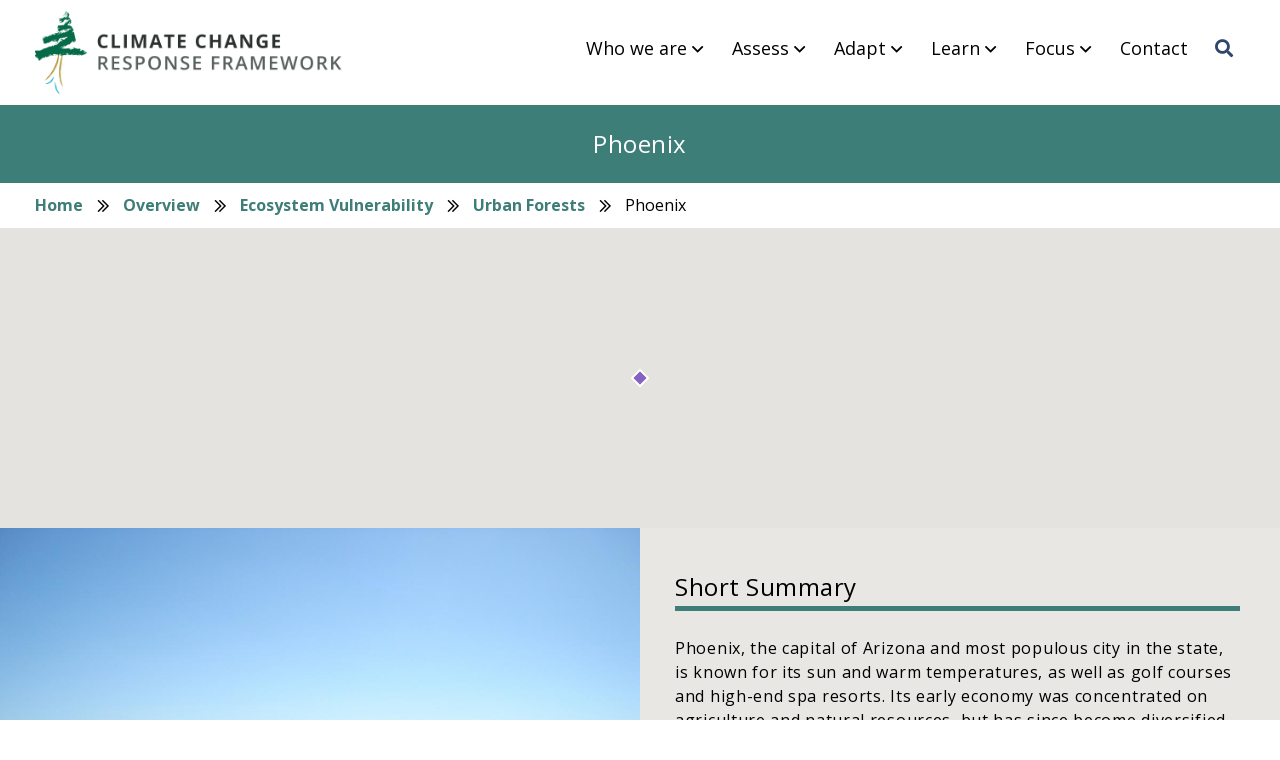

--- FILE ---
content_type: text/html; charset=UTF-8
request_url: https://forestadaptation.org/assess/ecosystem-vulnerability/urban/phoenix
body_size: 8456
content:

  
<!DOCTYPE html>
<html lang="en" dir="ltr" prefix="og: https://ogp.me/ns#">
  <head>
    <meta charset="utf-8" />
<script async src="https://www.googletagmanager.com/gtag/js?id=UA-29147388-1"></script>
<script>window.dataLayer = window.dataLayer || [];function gtag(){dataLayer.push(arguments)};gtag("js", new Date());gtag("set", "developer_id.dMDhkMT", true);gtag("config", "UA-29147388-1", {"groups":"default","anonymize_ip":true,"page_placeholder":"PLACEHOLDER_page_path","allow_ad_personalization_signals":false});</script>
<link rel="canonical" href="https://forestadaptation.org/assess/ecosystem-vulnerability/urban/phoenix" />
<meta name="Generator" content="Drupal 10 (https://www.drupal.org)" />
<meta name="MobileOptimized" content="width" />
<meta name="HandheldFriendly" content="true" />
<meta name="viewport" content="width=device-width, initial-scale=1.0" />
<link rel="icon" href="/sites/default/files/niacs_favicon_2.png" type="image/png" />

    <title>Phoenix | Climate Change Response Framework</title>
    <link rel="stylesheet" media="all" href="/sites/default/files/css/css_rxmR-0ipvqMe5QC-qpGaKo_0tm3v8U2sUOYssWrQY6k.css?delta=0&amp;language=en&amp;theme=quicksite&amp;include=eJxNiVEOgCAMxS6EcqahQxeBKW9ouL2JH4afJm2vJssBMfakcNdvUYtN9DA085C3pIHSBOtJyjaMVgMVh3ZyjYLdSxFz6DDOPhDY3cIP_Mc569oSv7sDME8" />
<link rel="stylesheet" media="all" href="/sites/default/files/css/css_S2KP8esmbsNDq4JbU5LKeL1NPreUEmzTvz10pSX-z_g.css?delta=1&amp;language=en&amp;theme=quicksite&amp;include=eJxNiVEOgCAMxS6EcqahQxeBKW9ouL2JH4afJm2vJssBMfakcNdvUYtN9DA085C3pIHSBOtJyjaMVgMVh3ZyjYLdSxFz6DDOPhDY3cIP_Mc569oSv7sDME8" />
<link rel="stylesheet" media="all" href="/themes/custom/quicksite/node_modules/%40fortawesome/fontawesome-pro/css/all.min.css?t87fft" defer integrity="sha384-TXfwrfuHVznxCssTxWoPZjhcss/hp38gEOH8UPZG/JcXonvBQ6SlsIF49wUzsGno" crossorigin="anonymous" />
<link rel="stylesheet" media="all" href="/sites/default/files/css/css_2WdJZA74qgBOZzwwGzHhXpHoPFJOo8zA5CG6eqFX-mM.css?delta=3&amp;language=en&amp;theme=quicksite&amp;include=eJxNiVEOgCAMxS6EcqahQxeBKW9ouL2JH4afJm2vJssBMfakcNdvUYtN9DA085C3pIHSBOtJyjaMVgMVh3ZyjYLdSxFz6DDOPhDY3cIP_Mc569oSv7sDME8" />
<link rel="stylesheet" media="all" href="//fonts.googleapis.com/css?family=Open+Sans:400,700" />
<link rel="stylesheet" media="all" href="//cdnjs.cloudflare.com/ajax/libs/featherlight/1.7.8/featherlight.min.css" />
<link rel="stylesheet" media="all" href="//cdnjs.cloudflare.com/ajax/libs/featherlight/1.7.8/featherlight.gallery.min.css" />

    
  </head>
  <body class="node-phoenix--climate-change-response-framework group">
            <a href="#main-content" class="visually-hidden focusable">
      Skip to main content
    </a>
    
      <div class="dialog-off-canvas-main-canvas" data-off-canvas-main-canvas>
    
  
  
  
  
  
  
<div  class="qs-container group urban-area not-front">
  
  <div class="qs-content">
    <header class="layout-header" role="banner">
  <div class="header-wrapper">
    <div class="header-left">
      
  <div class="region region-site-logo">
    <div id="block-sitebranding" class="block block-system block-system-branding-block">
  <div class="block-content">
    
        
          <a href="/" title="Home" rel="home">
      <img src="/themes/custom/quicksite/logo.png" alt="Home" />
    </a>
      
  </div>
</div>

  </div>

    </div>
    <div class="header-right">
      
      
  <div class="region region-primary-menu">
    <div id="block-mainnavigation" class="block block-superfish block-superfishmain">
  <div class="block-content">
    
        
          
<ul id="superfish-main" class="menu sf-menu sf-main sf-horizontal sf-style-none" role="menu" aria-label="Menu">
  

            
  <li id="main-menu-link-content6fbcdae9-5700-484f-83d6-b1cfdf403ce0" class="sf-depth-1 menuparent sf-first" role="none">
    
          <a href="#0" class="sf-depth-1 menuparent" role="menuitem" aria-haspopup="true" aria-expanded="false">Who we are</a>
    
    
    
              <ul role="menu">
      
      

  
  <li id="main-menu-link-content211b2310-ea3b-4259-a67c-249b10a63935" class="sf-depth-2 sf-no-children sf-first" role="none">
    
          <a href="/who-we-are" class="sf-depth-2" role="menuitem">Overview</a>
    
    
    
    
      </li>


  
  <li id="main-menu-link-content66bc608c-76bf-416f-bae5-824819eaaca8" class="sf-depth-2 sf-no-children" role="none">
    
          <a href="/who-we-are/our-approach" class="sf-depth-2" role="menuitem">Our Approach</a>
    
    
    
    
      </li>


  
  <li id="main-menu-link-content71d9ff26-ef34-44b2-9c1f-f219caf94fab" class="sf-depth-2 sf-no-children" role="none">
    
          <a href="/who-we-are/our-team" class="sf-depth-2" role="menuitem">Our Team</a>
    
    
    
    
      </li>


  
  <li id="main-menu-link-contentd2b2f9b9-6e16-406b-8db6-0287186c767f" class="sf-depth-2 sf-no-children" role="none">
    
          <a href="/who-we-are/work-with-us" class="sf-depth-2" role="menuitem">Work with Us</a>
    
    
    
    
      </li>


  
  <li id="main-menu-link-content61fc9aa7-c7a5-4adb-a6b3-183bd8a72bf4" class="sf-depth-2 sf-no-children sf-last" role="none">
    
          <a href="/who-we-are/partners" class="sf-depth-2" role="menuitem">Partners</a>
    
    
    
    
      </li>



              </ul>
      
    
    
      </li>


            
  <li id="main-menu-link-content82b7c73f-9929-4b7f-a1aa-23b9bb44b199" class="sf-depth-1 menuparent" role="none">
    
          <a href="#0" class="sf-depth-1 menuparent" role="menuitem" aria-haspopup="true" aria-expanded="false">Assess</a>
    
    
    
              <ul role="menu">
      
      

  
  <li id="main-menu-link-content76fc5b92-0d7c-4cf5-ac85-d491a186e837" class="sf-depth-2 sf-no-children sf-first" role="none">
    
          <a href="/assess" class="sf-depth-2" role="menuitem">Overview</a>
    
    
    
    
      </li>


  
  <li id="main-menu-link-content667d777d-71f0-4b67-b91e-e12227eb81e4" class="sf-depth-2 sf-no-children" role="none">
    
          <a href="/assess/ecosystem-vulnerability" class="sf-depth-2" role="menuitem">Ecosystem Vulnerability</a>
    
    
    
    
      </li>


  
  <li id="main-menu-link-contentcb9e7731-d482-4c74-ade9-28865ea7319b" class="sf-depth-2 sf-no-children" role="none">
    
          <a href="/tree-species-risks" class="sf-depth-2" role="menuitem">Tree Species Risks</a>
    
    
    
    
      </li>


  
  <li id="main-menu-link-content7293b937-31ed-4337-a939-1bf99d48c99a" class="sf-depth-2 sf-no-children sf-last" role="none">
    
          <a href="/assess/explore-impacts" class="sf-depth-2" role="menuitem">Explore Impacts</a>
    
    
    
    
      </li>



              </ul>
      
    
    
      </li>


            
  <li id="main-menu-link-content17dfdeb4-f54c-49cb-9384-71dcdf418ad0" class="sf-depth-1 menuparent" role="none">
    
          <a href="#0" class="sf-depth-1 menuparent" role="menuitem" aria-haspopup="true" aria-expanded="false">Adapt</a>
    
    
    
              <ul role="menu">
      
      

  
  <li id="main-menu-link-contentaaa5f892-fe16-44ca-8d12-2f3b749a53a1" class="sf-depth-2 sf-no-children sf-first" role="none">
    
          <a href="/adapt" class="sf-depth-2" role="menuitem">Overview</a>
    
    
    
    
      </li>


  
  <li id="main-views-viewviewsdemo-projectspage-1" class="sf-depth-2 sf-no-children" role="none">
    
          <a href="/adapt/demonstration-projects" class="sf-depth-2" role="menuitem">Demonstrations</a>
    
    
    
    
      </li>


  
  <li id="main-menu-link-content1468c91d-5981-45cc-9bae-eb755f18fdc7" class="sf-depth-2 sf-no-children" role="none">
    
          <a href="/adapt/adaptation-strategies" class="sf-depth-2" role="menuitem">Adaptation Strategies</a>
    
    
    
    
      </li>


  
  <li id="main-menu-link-contentd59ed76e-f3bf-47e1-b8a9-01c9252d7235" class="sf-depth-2 sf-no-children sf-last" role="none">
    
          <a href="/adapt/adaptation-workbook" class="sf-depth-2" role="menuitem">Adaptation Workbook</a>
    
    
    
    
      </li>



              </ul>
      
    
    
      </li>


            
  <li id="main-menu-link-content3346c601-b273-43ef-a3b8-dab5772c6553" class="sf-depth-1 menuparent" role="none">
    
          <a href="#0" class="sf-depth-1 menuparent" role="menuitem" aria-haspopup="true" aria-expanded="false">Learn</a>
    
    
    
              <ul role="menu">
      
      

  
  <li id="main-menu-link-contenta3347417-a2c0-4525-9133-c460a7f2a697" class="sf-depth-2 sf-no-children sf-first" role="none">
    
          <a href="/learn" class="sf-depth-2" role="menuitem">Overview</a>
    
    
    
    
      </li>


  
  <li id="main-menu-link-content83a175d2-186e-4a74-9456-272b3272aad1" class="sf-depth-2 sf-no-children" role="none">
    
          <a href="/learn/training-and-workshops" class="sf-depth-2" role="menuitem">Training &amp; Workshops</a>
    
    
    
    
      </li>


  
  <li id="main-menu-link-content837b1659-65ef-4e88-ae7e-01c55fd84d2f" class="sf-depth-2 sf-no-children" role="none">
    
          <a href="/learn/adaptation-planning-and-practices" class="sf-depth-2" role="menuitem">Adaptation Planning and Practices</a>
    
    
    
    
      </li>


  
  <li id="main-menu-link-contentbd3ae675-a7a3-453b-9331-48c9c44f01a7" class="sf-depth-2 sf-no-children sf-last" role="none">
    
          <a href="/learn/resource-finder" class="sf-depth-2" role="menuitem">Resource Finder</a>
    
    
    
    
      </li>



              </ul>
      
    
    
      </li>


            
  <li id="main-menu-link-contentfd3b78fa-9c0a-44f4-9702-ec86c1a76421" class="sf-depth-1 menuparent" role="none">
    
          <a href="#0" class="sf-depth-1 menuparent" role="menuitem" aria-haspopup="true" aria-expanded="false">Focus</a>
    
    
    
              <ul role="menu">
      
      

  
  <li id="main-menu-link-contentb46753f8-7426-4631-ac51-ca3822a4763f" class="sf-depth-2 sf-no-children sf-first" role="none">
    
          <a href="/focus/coastal" class="sf-depth-2" role="menuitem">Coastal</a>
    
    
    
    
      </li>


  
  <li id="main-menu-link-content30cf0280-a087-4190-852e-de6c7b067178" class="sf-depth-2 sf-no-children" role="none">
    
          <a href="/focus/fire" class="sf-depth-2" role="menuitem">Fire-Adapted Ecosystems</a>
    
    
    
    
      </li>


  
  <li id="main-menu-link-contentbc394d24-4cf6-41dd-87f2-7831d9e97fa1" class="sf-depth-2 sf-no-children" role="none">
    
          <a href="/focus/forests" class="sf-depth-2" role="menuitem">Forests</a>
    
    
    
    
      </li>


  
  <li id="main-menu-link-contentb19186f9-5f2f-41d9-81ac-05e62b869b23" class="sf-depth-2 sf-no-children" role="none">
    
          <a href="/focus/forest-carbon-management" class="sf-depth-2" role="menuitem">Forest Carbon Management</a>
    
    
    
    
      </li>


  
  <li id="main-menu-link-contentef17fc8e-0ced-4f26-ab3a-b7b34af9dfe2" class="sf-depth-2 sf-no-children" role="none">
    
          <a href="/focus/forested-watersheds" class="sf-depth-2" role="menuitem">Forested Watersheds</a>
    
    
    
    
      </li>


  
  <li id="main-menu-link-content615f446b-00c9-452c-aee5-b8be3c4a8231" class="sf-depth-2 sf-no-children" role="none">
    
          <a href="/focus/grasslands" class="sf-depth-2" role="menuitem">Grasslands</a>
    
    
    
    
      </li>


  
  <li id="main-menu-link-contenta1084498-53c2-4ab0-9726-bec49a611bb3" class="sf-depth-2 sf-no-children" role="none">
    
          <a href="/focus/recreation" class="sf-depth-2" role="menuitem">Recreation</a>
    
    
    
    
      </li>


  
  <li id="main-menu-link-content9fcc3ea7-33c6-4a8f-b024-7dd870621360" class="sf-depth-2 sf-no-children" role="none">
    
          <a href="/focus/tribal-perspectives" class="sf-depth-2" role="menuitem">Tribal Perspectives</a>
    
    
    
    
      </li>


  
  <li id="main-menu-link-contentb7f79431-a502-4845-a9c7-cfb9a50bc4ca" class="sf-depth-2 sf-no-children" role="none">
    
          <a href="/assess/ecosystem-vulnerability/urban" class="sf-depth-2" role="menuitem">Urban Forests</a>
    
    
    
    
      </li>


  
  <li id="main-menu-link-contentb88c31a1-534b-48ea-8bd4-3099ec80ad9a" class="sf-depth-2 sf-no-children" role="none">
    
          <a href="/focus/wetlands" class="sf-depth-2" role="menuitem">Wetlands</a>
    
    
    
    
      </li>


  
  <li id="main-menu-link-content9b6be0cd-f320-45cc-a6f7-161811869475" class="sf-depth-2 sf-no-children sf-last" role="none">
    
          <a href="/focus/wildlife" class="sf-depth-2" role="menuitem">Wildlife</a>
    
    
    
    
      </li>



              </ul>
      
    
    
      </li>


  
  <li id="main-menu-link-contenta30125fd-e71b-4802-a4a7-dc06874055ab" class="sf-depth-1 sf-no-children" role="none">
    
          <a href="/contact" target="_self" rel="" class="sf-depth-1" role="menuitem">Contact</a>
    
    
    
    
      </li>


  
  <li id="main-menu-link-content8113f4b9-b58e-4753-9b91-68286e4bf999" class="sf-depth-1 sf-no-children" role="none">
    
          <a href="/search" class="search-menu-item sf-depth-1" role="menuitem">Search</a>
    
    
    
    
      </li>


</ul>

      </div>
</div>
<div class="search-block-form block block-search block-search-form-block" data-drupal-selector="search-block-form" id="block-searchform" role="search">
  <div class="block-content">
    
        
          <form action="/search/node" method="get" id="search-block-form" accept-charset="UTF-8">
  <div class="js-form-item form-item js-form-type-search form-item-keys js-form-item-keys form-no-label">
      <label for="edit-keys" class="visually-hidden">Search</label>
        <input title="Enter the terms you wish to search for." data-drupal-selector="edit-keys" type="search" id="edit-keys" name="keys" value="" size="15" maxlength="128" class="form-search" />

        </div>
<div data-drupal-selector="edit-actions" class="form-actions container js-form-wrapper form-wrapper" id="edit-actions"><input data-drupal-selector="edit-submit" type="submit" id="edit-submit" value="Search" class="button js-form-submit form-submit" />
</div>

</form>

      </div>
</div>

  </div>

    </div>
  </div>
</header>
          <div class="qs-ss-filler"></div>
        
            <aside class="layout-before_content" role="complementary">
          
  <div class="region region-before-content">
    <div id="block-quicksite-page-title" class="block block-core block-page-title-block">
  <div class="block-content">
    
        
          
  <h1>
<span>Phoenix</span>
</h1>


      </div>
</div>
<div data-drupal-messages-fallback class="hidden"></div>
<div id="block-breadcrumbs" class="block block-system block-system-breadcrumb-block">
  <div class="block-content">
    
        
            <nav role="navigation" aria-labelledby="system-breadcrumb">
    <h2 id="system-breadcrumb" class="visually-hidden">Breadcrumb</h2>
    <ol>
          <li>
                  <a href="/">Home</a>
              </li>
          <li>
                  <a href="/assess">Overview</a>
              </li>
          <li>
                  <a href="/assess/ecosystem-vulnerability">Ecosystem Vulnerability</a>
              </li>
          <li>
                  <a href="/assess/ecosystem-vulnerability/urban">Urban Forests</a>
              </li>
          <li>
                  Phoenix
              </li>
        </ol>
  </nav>

      </div>
</div>

  </div>

        </aside>
    
    <main role="main" class="layout-main">
      <a id="main-content" tabindex="-1"></a>
              <div class="layout-content urban-area-content">
          
  <div class="region region-content">
    <div id="block-quicksite-content" class="block block-system block-system-main-block">
  <div class="block-content">
    
        
          

<article data-history-node-id="13080" class="urban-area">
  <div id="urban-location"></div>
    <div class="row row-odd row-img-txt row-short-summary">
    <div class="col col-1 col-img">
      
            <div class="field-summary-image field-content group">  <img loading="lazy" src="/sites/default/files/styles/grid_image/public/2022-05/2375775373_9f85e5ca95_o_0.jpg?itok=-epvQ8UJ" width="1200" height="900" alt="Phoenix, AZ: Piestewa Peak." title="Phoenix, AZ: Piestewa Peak." />


</div>
      
    </div>
    <div class="col col-2 col-txt">
      <h2 class="urban-section-title">Short Summary</h2>
      
            <div class="field-summary-text field-content group"><p>Phoenix, the capital of Arizona and most populous city in the state, is known for its sun and warm temperatures, as well as golf courses and high-end spa resorts. Its early economy was concentrated on agriculture and natural resources, but has since become diversified. The city has national parks, county (Maricopa county) parks, as well as city parks. The most common tree in city parks and along city streets is the Mesquite (Prosopis velutina), accounting for 8.8% of trees in those areas, while Blue Palo Verde (Parkinsonia florida) accounts for 6.8%. Native flora and fauna of the Sonoran Desert can primarily be found in the suburbs and desert areas surrounding the city, and some within the city limits. According to Phoenix’s TreeKeeper, there are over 93,000 street trees, bringing in over $9.2 million in eco benefits (air, water, energy, property, and greenhouse gas benefits). Project Desert Canopy Arizona found over 3.1 million trees in the city, accounting for 9% shade within the city. Situated in a major metropolitan area, drought and extreme heat are two major threats to the urban forest and human health. Understanding tree species vulnerability and key climate change impacts is critical to Phoenix’s climate adaptation and management efforts in the 21st century.</p>
</div>
      
    </div>
  </div>
      <div class="row row-even row-img-txt row-species">
    <div class="col col-1 col-txt">
      <h2 class="urban-section-title">Tree Species Vulnerability</h2>
      
            <div class="field-species-text field-content group"><p>Species distribution modeling suggests that the changing climate will shift suitable habitat and heat and hardiness zones for various tree species in the Phoenix region. Climate change vulnerability of urban trees, including adaptive capacity and zone suitability under low and high emissions scenarios, is outlined in the tree species handout below.</p>
</div>
      
      
      <div class="field-species-files field-content group">
              <div><span class="file file--mime-application-pdf file--application-pdf"><a href="/sites/default/files/2022-05/PhoenixAZ_species_handout_1x1Portrait.pdf" type="application/pdf">PhoenixAZ_species_handout_1x1Portrait.pdf</a></span>
  <span>(1.36 MB)</span>
</div>
              <div><span class="file file--mime-application-pdf file--application-pdf"><a href="/sites/default/files/2022-07/PhoenixRegion_Climate%26Health.pdf" type="application/pdf">PhoenixRegion_Climate&amp;Health.pdf</a></span>
  <span>(260.73 KB)</span>
</div>
          </div>
  
    </div>
    <div class="col col-2 col-img">
      
            <div class="field-species-image field-content group">  <img loading="lazy" src="/sites/default/files/styles/grid_image/public/2022-05/24658683067_87edcbfed1_o.jpg?itok=82g4hlb8" width="1200" height="755" alt="Phoenix, AZ: Palo Verde in Bloom at the Desert Botanical Garden." title="Phoenix, AZ: Palo Verde in Bloom at the Desert Botanical Garden." />


</div>
      
    </div>
  </div>
      <div class="row row-odd row-img-txt row-impacts">
    <div class="col col-1 col-img">
      
            <div class="field-impacts-image field-content group">  <img loading="lazy" src="/sites/default/files/2022-05/14976653510_44e43b88c3_h.jpg" width="1600" height="1068" alt="Phoenix, AZ: Dust Storm." title="Phoenix, AZ: Dust Storm." />

</div>
      
    </div>
    <div class="col col-2 col-txt">
      <h2 class="urban-section-title">Climate Change Impacts</h2>
      
            <div class="field-impacts-text field-content group"><p>Extreme heat is the top climate change concern in the Phoenix region. According to Climate Central, Phoenix is the second fastest warming city in the country. The city is getting up to 21°F hotter in the summer compared to nearby rural areas, and summers are also getting more humid and muggier as the dewpoint temperature increases. Dangerous heat days are expected to increase statewide, from the average of 50 days a year to a projection of almost 80 days a year by 2050. The severity of summer drought is also projected to increase in Arizona - more than triple by 2050 - and the state is projected to experience 115 days with high wildfire potential by this time. Maintaining and increasing tree canopy cover is critical for adapting to climate change impacts in the region, which threaten the health of humans and ecosystems.</p>
</div>
      
      
    </div>
  </div>
        <div class="row row-odd row-img-txt row-resources-contact">
    <div class="center-column">
                  <div class="col col-2">
        <h2 class="urban-section-title">Work With Us</h2>
        <div class="content">
          
            <div class="field-work-with-us field-content group"><p>To learn more about this project, contact <a href="https://forestadaptation.org/contact/leslie">Leslie</a>.</p>
</div>
      
        </div>
      </div>
          </div>
  </div>
    
</article>

      </div>
</div>

  </div>

        </div>      
    </main>

      </div>
  
  <!-- <div class="extra-footer">
  <div class="extra-footer-wrapper">
              </div>
</div> -->

<footer class="layout-footer" role="contentinfo">
  <div class="blocks">
      
  <div class="region region-footer">
    <div id="block-contactusfooter" class="block--type-basic block block-block-content block-block-content0bc1e6ce-b0c4-4ec9-b877-b76359e55f3d">
  <div class="block-content">
    
          <h2>Contact us</h2>
        
          
            <div class="field-body field-content group"><p><meta charset="utf-8">The USDA Northern Forests Climate Hub and the Northern Institute of Applied Climate Science jointly coordinate Climate Change Response Framework projects and work with partners on Framework activities across the U.S. Midwest and Northeast.</p><p><a class="arrow-button light" href="/contact">Contact Us</a></p></div>
      
      </div>
</div>

<div class="views-element-container block block-views-upcoming-events block-views block-views-blockupcoming-events-block-1" id="block-views-block-upcoming-events-block-1">
  
      <div class="title-wrapper"><h2><span>Upcoming events</span></h2></div>
    
      <div class="container"><div class="js-view-dom-id-edab76606a7f85d582b074bfcbb4cf0ed566b4b07440b3a6d4b948b1206d6eb4">
  
  
  

  
  
  

  <div class="views-rows-wrapper">
    <div class="views-row"><div class="views-field views-field-title"><span class="field-content"><a href="/online-training-2026">  <p>Online Adaptation Planning and Practices Training 2026: New England and New York</p>


</a></span></div><div class="views-field views-field-field-training-date-range"><div class="field-content"><time datetime="2026-01-27T15:00:00Z">January 27, 2026</time>
 - <time datetime="2026-03-16T14:00:00Z">March 16, 2026</time>
</div></div><div class="views-field views-field-field-event-date"><div class="field-content"></div></div></div>
    <div class="views-row"><div class="views-field views-field-title"><span class="field-content"><a href="/online-training-2025">  <p>Online Adaptation Planning and Practices Training 2025</p>


</a></span></div><div class="views-field views-field-field-training-date-range"><div class="field-content"><time datetime="2025-01-27T15:00:00Z">January 27, 2025</time>
 - <time datetime="2025-03-17T14:00:00Z">March 17, 2025</time>
</div></div><div class="views-field views-field-field-event-date"><div class="field-content"></div></div></div>
</div>

    

  
  <div class="more-link container"><a href="/learn/training-and-workshops">See all events</a></div>


  
  
</div>
</div>

  </div>
<div id="block-followusonsocialmedia" class="block--type-basic block block-block-content block-block-content5c05f6a5-7e2c-4b37-bb1f-1e4b0e2d8ce2">
  <div class="block-content">
    
          <h2>Follow us on social media</h2>
        
          
            <div class="field-body field-content group"><ul>
	<li><a class="social-link facebook" href="https://www.facebook.com/theNIACS/" target="_blank">Facebook</a></li>
	<li><a class="social-link twitter" href="https://twitter.com/TheNIACS" target="_blank">Twitter</a></li>
    <li><a class="social-link linkedin" href="https://www.linkedin.com/company/niacs" target="_blank">LinkedIn</a></li>
	<li><a href="https://visitor.r20.constantcontact.com/manage/optin?v=[base64]%3D%3D">Subscribe to our newsletter for the latest news &amp;&nbsp;events</a></li>
</ul>
</div>
      
      </div>
</div>

  </div>

    </div>
  <div class="logos">
    <div class="flex-wrapper">
      <div class="logo logo-1"><img alt="USDA logo" src="/themes/custom/quicksite/images/USDA_logo.png" /></div>
      <div class="logo logo-2"><img alt="US Forest logo" src="/themes/custom/quicksite/images/US_forest_logo.png" /></div>
      <div class="logo logo-3"><img alt="American Forests logo" src="/themes/custom/quicksite/images/american_forests_logo_2.png" /></div>
      <div class="logo logo-4"><a href="https://www.niacs.org" target="_blank"><img alt="NIACS logo" src="/themes/custom/quicksite/images/NIACS_footer_logo.png" /></a></div>
    </div>
  </div>
  <div class="copyright">&copy; <a href="https://www.niacs.org" target="_blank">2026 NIACS</a>. <a href="https://www.facebook.com/theNIACS/" target="_blank" class="icon icon-1"><i class="fab fa-facebook-square"></i></a> <a href="https://www.linkedin.com/company/niacs" target="_blank" class="icon icon-2"><i class="fab fa-linkedin"></i></a> <a href="https://twitter.com/TheNIACS" target="_blank" class="icon icon-2"><i class="fab fa-twitter"></i></a> Made by <a href="http://monte.net" target="_blank">Monte</a>. <a href="/user">Log In</a> </div>
</footer>
</div>
  </div>

    
    <script type="application/json" data-drupal-selector="drupal-settings-json">{"path":{"baseUrl":"\/","pathPrefix":"","currentPath":"node\/13080","currentPathIsAdmin":false,"isFront":false,"currentLanguage":"en"},"pluralDelimiter":"\u0003","suppressDeprecationErrors":true,"google_analytics":{"account":"UA-29147388-1","trackOutbound":true,"trackMailto":true,"trackTel":true,"trackDownload":true,"trackDownloadExtensions":"7z|aac|arc|arj|asf|asx|avi|bin|csv|doc(x|m)?|dot(x|m)?|exe|flv|gif|gz|gzip|hqx|jar|jpe?g|js|mp(2|3|4|e?g)|mov(ie)?|msi|msp|pdf|phps|png|ppt(x|m)?|pot(x|m)?|pps(x|m)?|ppam|sld(x|m)?|thmx|qtm?|ra(m|r)?|sea|sit|tar|tgz|torrent|txt|wav|wma|wmv|wpd|xls(x|m|b)?|xlt(x|m)|xlam|xml|z|zip"},"ajaxTrustedUrl":{"\/search\/node":true},"superfish":{"superfish-main":{"id":"superfish-main","sf":{"animation":{"opacity":"show","height":"show"},"speed":"fast","autoArrows":false,"dropShadows":true},"plugins":{"touchscreen":{"behaviour":0,"disableHover":0,"cloneParent":0,"mode":"useragent_predefined"},"smallscreen":{"cloneParent":0,"mode":"window_width","breakpoint":1025,"accordionButton":0,"title":"Menu"},"supposition":true,"supersubs":true}}},"nodeid":"13080","user":{"uid":0,"permissionsHash":"2620bbca8d2314b4ae0185e36cad32fcadab700a7cb072b6359327ef9aebeb6a"}}</script>
<script src="/core/assets/vendor/jquery/jquery.min.js?v=3.7.1"></script>
<script src="/core/assets/vendor/once/once.min.js?v=1.0.1"></script>
<script src="/core/misc/drupalSettingsLoader.js?v=10.5.6"></script>
<script src="/core/misc/drupal.js?v=10.5.6"></script>
<script src="/core/misc/drupal.init.js?v=10.5.6"></script>
<script src="/modules/contrib/google_analytics/js/google_analytics.js?v=10.5.6"></script>
<script src="/themes/custom/quicksite/node_modules/aos/dist/aos.js?v=next"></script>
<script src="/themes/custom/quicksite/node_modules/%40fortawesome/fontawesome-pro/js/all.min.js?v=5.2.0" defer integrity="sha384-yBZ34R8uZDBb7pIwm+whKmsCiRDZXCW1vPPn/3Gz0xm4E95frfRNrOmAUfGbSGqN"></script>
<script src="//cdnjs.cloudflare.com/ajax/libs/featherlight/1.7.8/featherlight.min.js"></script>
<script src="//cdnjs.cloudflare.com/ajax/libs/featherlight/1.7.8/featherlight.gallery.min.js"></script>
<script src="/themes/custom/quicksite/node_modules/jquery.scrollto/jquery.scrollTo.min.js?v=8.0.0"></script>
<script src="/themes/custom/quicksite/js/app.min.js?v=8.0.0"></script>
<script src="/themes/custom/quicksite/js/urban.js?v=8.0.0"></script>
<script src="//maps.googleapis.com/maps/api/js?key=AIzaSyDL2N0wU6CXZ63JUqX_mIb9fVZI9LeQc5w&amp;callback=window.initUrbanMap" defer async></script>
<script src="/modules/contrib/superfish/js/superfish.js?v=2.0"></script>
<script src="/libraries/drupal-superfish/superfish.js?t87fft"></script>
<script src="/libraries/drupal-superfish/jquery.hoverIntent.minified.js?t87fft"></script>
<script src="/libraries/drupal-superfish/sfsmallscreen.js?t87fft"></script>
<script src="/libraries/drupal-superfish/supersubs.js?t87fft"></script>
<script src="/libraries/drupal-superfish/supposition.js?t87fft"></script>
<script src="/libraries/drupal-superfish/sftouchscreen.js?t87fft"></script>

  </body>
</html>


--- FILE ---
content_type: text/css
request_url: https://forestadaptation.org/sites/default/files/css/css_2WdJZA74qgBOZzwwGzHhXpHoPFJOo8zA5CG6eqFX-mM.css?delta=3&language=en&theme=quicksite&include=eJxNiVEOgCAMxS6EcqahQxeBKW9ouL2JH4afJm2vJssBMfakcNdvUYtN9DA085C3pIHSBOtJyjaMVgMVh3ZyjYLdSxFz6DDOPhDY3cIP_Mc569oSv7sDME8
body_size: 14092
content:
/* @license GPL-2.0-or-later https://www.drupal.org/licensing/faq */
article,aside,details,figcaption,figure,footer,header,hgroup,main,nav,section,summary{display:block}audio,canvas,progress,video{display:inline-block;vertical-align:baseline}audio:not([controls]){display:none;height:0}[hidden],template{display:none}html{font-family:sans-serif;-webkit-text-size-adjust:100%;-ms-text-size-adjust:100%}body{margin:0}a{background:transparent}a:active,a:hover{outline:0}abbr[title]{border-bottom:1px dotted}b,strong{font-weight:bold}dfn{font-style:italic}h1{font-size:2em;margin:0.67em 0}mark{background:#ff0;color:#000}small{font-size:80%}sub,sup{font-size:75%;line-height:0;position:relative;vertical-align:baseline}sup{top:-0.5em}sub{bottom:-0.25em}img{border:0}svg:not(:root){overflow:hidden}figure{margin:1em 40px}hr{box-sizing:content-box;height:0}pre{overflow:auto}code,kbd,pre,samp{font-family:monospace,monospace;font-size:1em}button,input,optgroup,select,textarea{color:inherit;font:inherit;margin:0}button{overflow:visible}button,select{text-transform:none}button,html input[type="button"],input[type="reset"],input[type="submit"]{-webkit-appearance:button;cursor:pointer}button[disabled],html input[disabled]{cursor:default}button::-moz-focus-inner,input::-moz-focus-inner{border:0;padding:0}input{line-height:normal}input[type="checkbox"],input[type="radio"]{box-sizing:border-box;padding:0}input[type="number"]::-webkit-inner-spin-button,input[type="number"]::-webkit-outer-spin-button{height:auto}input[type="search"]{-webkit-appearance:textfield;box-sizing:content-box}input[type="search"]::-webkit-search-cancel-button,input[type="search"]::-webkit-search-decoration{-webkit-appearance:none}fieldset{border:1px solid #c0c0c0;margin:0 2px;padding:0.35em 0.625em 0.75em}legend{border:0;padding:0}textarea{overflow:auto}optgroup{font-weight:bold}table{border-collapse:collapse;border-spacing:0}td,th{padding:0}.action-button,.contact-team .contact-team-content .col.col-2 .webform-button--submit,.search-block-form .button,.search-form .button,.demo-projects .js-pager__items .pager__item .button,.training.page .pager .button,.resources.page .pager .button,.events-view.page .pager .button{display:inline-block;border-radius:8px;margin-top:5px;color:#fff !important;border:none;background:#3e7e79;font-family:"Open Sans",sans-serif;font-weight:700 !important;text-transform:none;letter-spacing:0;padding:8px 15px 8px 12px;font-size:16px;font-size:1.6rem;line-height:22px;line-height:2.2rem}.action-button:before,.contact-team .contact-team-content .col.col-2 .webform-button--submit:before,.search-block-form .button:before,.search-form .button:before,.demo-projects .js-pager__items .pager__item .button:before,.training.page .pager .button:before,.resources.page .pager .button:before,.events-view.page .pager .button:before{content:'\f054';font-weight:700 !important;margin-right:5px}.action-button:hover,.contact-team .contact-team-content .col.col-2 .webform-button--submit:hover,.search-block-form .button:hover,.search-form .button:hover,.demo-projects .js-pager__items .pager__item .button:hover,.training.page .pager .button:hover,.resources.page .pager .button:hover,.events-view.page .pager .button:hover{color:#fff !important;border:none;background:#386b67;text-decoration:none !important}.arrow-button,.views-field-field-download a,#block-views-block-upcoming-events-block-1 .more-link a{position:relative;display:inline-block;font-family:"Open Sans",sans-serif;font-weight:700 !important;text-transform:none;letter-spacing:0;color:#000 !important;font-size:16px;font-size:1.6rem;line-height:22px;line-height:2.2rem}.arrow-button:before,.views-field-field-download a:before,#block-views-block-upcoming-events-block-1 .more-link a:before{content:"\f054";font-weight:700 !important;margin-right:5px;color:#3e7e79}.arrow-button svg,.views-field-field-download a svg,#block-views-block-upcoming-events-block-1 .more-link a svg{color:#3e7e79;margin-right:5px}.arrow-button:hover,.views-field-field-download a:hover,#block-views-block-upcoming-events-block-1 .more-link a:hover{color:#000 !important;text-decoration:underline}.arrow-button.light,.views-field-field-download a.light,#block-views-block-upcoming-events-block-1 .more-link a.light{color:#fff !important}.arrow-button.light:hover,.views-field-field-download a.light:hover,#block-views-block-upcoming-events-block-1 .more-link a.light:hover{color:#fff !important}.transition,.action-button,.contact-team .contact-team-content .col.col-2 .webform-button--submit,.search-block-form .button,.search-form .button,.demo-projects .js-pager__items .pager__item .button,.training.page .pager .button,.resources.page .pager .button,.events-view.page .pager .button,.arrow-button:before,.views-field-field-download a:before,#block-views-block-upcoming-events-block-1 .more-link a:before,#block-followusonsocialmedia .field-body ul li a,#block-followusonsocialmedia .field-body ul li a:visited,#block-mainnavigation ul.sf-multicolumn li.sf-multicolumn-wrapper li.sf-multicolumn-column ol li a:before{transition:all 0.3s ease-in}.center-column,.block-page-title-block h1,.block-views-resources .title-wrapper h1,.block-page-title-block h2,.block-views-resources .title-wrapper h2,.qs-container .layout-footer .logos .flex-wrapper,.layout-center-column,#block-views-block-news-block-2,.tabs,#block-demoprojectsdescription .block-content,.demo-project .demo-project-banner .row-status-text .field-content,.demo-project .demo-project-banner .row-short-summary .field-content,.demo-project .row .content-wrapper.center,.block-views-team-members .container,#block-trainingdescription .block-content,#block-trainingworkshopsdescription .block-content,#block-resourcefinderdescription .block-content,#block-upcomingeventsdescription .block-content,.training.page .views-rows-wrapper .views-row,.resources.page .views-rows-wrapper .views-row,.events-view.page .views-rows-wrapper .views-row{max-width:1050px;margin:0 auto;padding:0 20px}@media (min-width:769px){.center-column,.block-page-title-block h1,.block-views-resources .title-wrapper h1,.block-page-title-block h2,.block-views-resources .title-wrapper h2,.qs-container .layout-footer .logos .flex-wrapper,.layout-center-column,#block-views-block-news-block-2,.tabs,#block-demoprojectsdescription .block-content,.demo-project .demo-project-banner .row-status-text .field-content,.demo-project .demo-project-banner .row-short-summary .field-content,.demo-project .row .content-wrapper.center,.block-views-team-members .container,#block-trainingdescription .block-content,#block-trainingworkshopsdescription .block-content,#block-resourcefinderdescription .block-content,#block-upcomingeventsdescription .block-content,.training.page .views-rows-wrapper .views-row,.resources.page .views-rows-wrapper .views-row,.events-view.page .views-rows-wrapper .views-row{padding:0 35px}}.default-text-settings,.list-settings li,.qs-container .qs-text ul:not(.chosen-results) li,.qs-container .training-info ul:not(.chosen-results) li,.qs-container .demo-project ul:not(.chosen-results) li,.qs-container .demonstration-projects ul:not(.chosen-results) li,.qs-container .field-description ul:not(.chosen-results) li,.cke_editable .qs-text ul:not(.chosen-results) li,.cke_editable .training-info ul:not(.chosen-results) li,.cke_editable .demo-project ul:not(.chosen-results) li,.cke_editable .demonstration-projects ul:not(.chosen-results) li,.cke_editable .field-description ul:not(.chosen-results) li,.demo-project .row-challenges-opportunities .co-wrapper .co-challenges .field-challenges li,.demo-project .row-challenges-opportunities .co-wrapper .co-opportunities .field-opportunities li,.demo-project .row-monitoring .field-monitoring-list li,.list-settings>div,.qs-container .qs-text ul:not(.chosen-results)>div,.qs-container .training-info ul:not(.chosen-results)>div,.qs-container .demo-project ul:not(.chosen-results)>div,.qs-container .demonstration-projects ul:not(.chosen-results)>div,.qs-container .field-description ul:not(.chosen-results)>div,.cke_editable .qs-text ul:not(.chosen-results)>div,.cke_editable .training-info ul:not(.chosen-results)>div,.cke_editable .demo-project ul:not(.chosen-results)>div,.cke_editable .demonstration-projects ul:not(.chosen-results)>div,.cke_editable .field-description ul:not(.chosen-results)>div,.demo-project .row-challenges-opportunities .co-wrapper .co-challenges .field-challenges>div,.demo-project .row-challenges-opportunities .co-wrapper .co-opportunities .field-opportunities>div,.demo-project .row-monitoring .field-monitoring-list>div,body,.qs-container p,.qs-container .field__item,.qs-container .links,.qs-container .image-caption,.cke_editable p,.cke_editable .field__item,.cke_editable .links,.cke_editable .image-caption{font-family:"Open Sans",sans-serif;font-weight:400;font-size:16px;font-size:1.6rem;line-height:24px;line-height:2.4rem}.h1-settings,.qs-container h1,.cke_editable h1{color:#000;font-family:"Open Sans",sans-serif;font-weight:400;text-transform:none;letter-spacing:.05rem;font-size:36px;font-size:3.6rem;line-height:40px;line-height:4rem}@media (min-width:769px){.h1-settings,.qs-container h1,.cke_editable h1{font-size:48px;font-size:4.8rem;line-height:56px;line-height:5.6rem}}.h2-settings,.block-page-title-block h1,.block-views-resources .title-wrapper h1,.block-page-title-block h2,.block-views-resources .title-wrapper h2,.qs-container h2,.cke_editable h2,#block-teammembertitle .team-member-banner{color:#000;font-family:"Open Sans",sans-serif;font-weight:400;text-transform:none;letter-spacing:.05rem;font-size:24px;font-size:2.4rem;line-height:28px;line-height:2.8rem}@media (min-width:769px){.h2-settings,.block-page-title-block h1,.block-views-resources .title-wrapper h1,.block-page-title-block h2,.block-views-resources .title-wrapper h2,.qs-container h2,.cke_editable h2,#block-teammembertitle .team-member-banner{font-size:24px;font-size:2.4rem;line-height:28px;line-height:2.8rem}}.h3-settings,.block--type-chevron-links-block .field-action-buttons .field-action-button .field-action-button-link .content .field-title,.qs-container .layout-footer .region-footer .block .block-content>h2,.qs-container .layout-footer .region-footer .block .title-wrapper h2,.qs-container h3,.cke_editable h3,.team-member-page-details .team-member-info h1,.training-info .row .field-label{color:#32456c;font-family:"Open Sans",sans-serif;font-weight:400;text-transform:400;letter-spacing:.05rem;font-size:22px;font-size:2.2rem;line-height:26px;line-height:2.6rem}.h4-settings,.qs-container h4,.cke_editable h4{color:#000;font-family:"Open Sans",sans-serif;font-weight:400;text-transform:none;letter-spacing:.05rem;font-size:18px;font-size:1.8rem}.h5-settings,.qs-container h5,.cke_editable h5{color:#000;font-family:"Open Sans",sans-serif;font-weight:400;text-transform:none;letter-spacing:.05rem;font-size:16px;font-size:1.6rem}.font-awesome,.action-button:before,.contact-team .contact-team-content .col.col-2 .webform-button--submit:before,.search-block-form .button:before,.search-form .button:before,.demo-projects .js-pager__items .pager__item .button:before,.training.page .pager .button:before,.resources.page .pager .button:before,.events-view.page .pager .button:before,.arrow-button:before,.views-field-field-download a:before,#block-views-block-upcoming-events-block-1 .more-link a:before,.list-settings li:before,.qs-container .qs-text ul:not(.chosen-results) li:before,.qs-container .training-info ul:not(.chosen-results) li:before,.qs-container .demo-project ul:not(.chosen-results) li:before,.qs-container .demonstration-projects ul:not(.chosen-results) li:before,.qs-container .field-description ul:not(.chosen-results) li:before,.cke_editable .qs-text ul:not(.chosen-results) li:before,.cke_editable .training-info ul:not(.chosen-results) li:before,.cke_editable .demo-project ul:not(.chosen-results) li:before,.cke_editable .demonstration-projects ul:not(.chosen-results) li:before,.cke_editable .field-description ul:not(.chosen-results) li:before,.demo-project .row-challenges-opportunities .co-wrapper .co-challenges .field-challenges li:before,.demo-project .row-challenges-opportunities .co-wrapper .co-opportunities .field-opportunities li:before,.demo-project .row-monitoring .field-monitoring-list li:before,.list-settings>div:before,.qs-container .qs-text ul:not(.chosen-results)>div:before,.qs-container .training-info ul:not(.chosen-results)>div:before,.qs-container .demo-project ul:not(.chosen-results)>div:before,.qs-container .demonstration-projects ul:not(.chosen-results)>div:before,.qs-container .field-description ul:not(.chosen-results)>div:before,.cke_editable .qs-text ul:not(.chosen-results)>div:before,.cke_editable .training-info ul:not(.chosen-results)>div:before,.cke_editable .demo-project ul:not(.chosen-results)>div:before,.cke_editable .demonstration-projects ul:not(.chosen-results)>div:before,.cke_editable .field-description ul:not(.chosen-results)>div:before,.demo-project .row-challenges-opportunities .co-wrapper .co-challenges .field-challenges>div:before,.demo-project .row-challenges-opportunities .co-wrapper .co-opportunities .field-opportunities>div:before,.demo-project .row-monitoring .field-monitoring-list>div:before,.social-link:before,#block-mainnavigation ul.sf-menu>li>a.sf-depth-1.menuparent:after,#block-mainnavigation ul.sf-menu>li>a.sf-depth-1.menuparent:visited:after,#block-mainnavigation ul.sf-menu>li>span.sf-depth-1.menuparent:after,#block-mainnavigation ul.sf-multicolumn li.sf-multicolumn-wrapper li.sf-multicolumn-column ol li a:before,#block-mainnavigation .sf-accordion-toggle a:after,#block-managermenu .menu-trigger:before,#block-mobilenavigation .sf-accordion-toggle a:after,#block-mobilenavigation ul.sf-accordion>li>a.action-button:after,#block-mobilenavigation .contact-team .contact-team-content .col.col-2 ul.sf-accordion>li>a.webform-button--submit:after,.contact-team .contact-team-content .col.col-2 #block-mobilenavigation ul.sf-accordion>li>a.webform-button--submit:after,#block-mobilenavigation .search-block-form ul.sf-accordion>li>a.button:after,.search-block-form #block-mobilenavigation ul.sf-accordion>li>a.button:after,#block-mobilenavigation .search-form ul.sf-accordion>li>a.button:after,.search-form #block-mobilenavigation ul.sf-accordion>li>a.button:after,#block-mobilenavigation .demo-projects .js-pager__items .pager__item ul.sf-accordion>li>a.button:after,.demo-projects .js-pager__items .pager__item #block-mobilenavigation ul.sf-accordion>li>a.button:after,#block-mobilenavigation .training.page .pager ul.sf-accordion>li>a.button:after,.training.page .pager #block-mobilenavigation ul.sf-accordion>li>a.button:after,#block-mobilenavigation .resources.page .pager ul.sf-accordion>li>a.button:after,.resources.page .pager #block-mobilenavigation ul.sf-accordion>li>a.button:after,#block-mobilenavigation .events-view.page .pager ul.sf-accordion>li>a.button:after,.events-view.page .pager #block-mobilenavigation ul.sf-accordion>li>a.button:after,#block-mobilenavigation ul.sf-accordion>li>span.action-button:after,#block-mobilenavigation .contact-team .contact-team-content .col.col-2 ul.sf-accordion>li>span.webform-button--submit:after,.contact-team .contact-team-content .col.col-2 #block-mobilenavigation ul.sf-accordion>li>span.webform-button--submit:after,#block-mobilenavigation .search-block-form ul.sf-accordion>li>span.button:after,.search-block-form #block-mobilenavigation ul.sf-accordion>li>span.button:after,#block-mobilenavigation .search-form ul.sf-accordion>li>span.button:after,.search-form #block-mobilenavigation ul.sf-accordion>li>span.button:after,#block-mobilenavigation .demo-projects .js-pager__items .pager__item ul.sf-accordion>li>span.button:after,.demo-projects .js-pager__items .pager__item #block-mobilenavigation ul.sf-accordion>li>span.button:after,#block-mobilenavigation .training.page .pager ul.sf-accordion>li>span.button:after,.training.page .pager #block-mobilenavigation ul.sf-accordion>li>span.button:after,#block-mobilenavigation .resources.page .pager ul.sf-accordion>li>span.button:after,.resources.page .pager #block-mobilenavigation ul.sf-accordion>li>span.button:after,#block-mobilenavigation .events-view.page .pager ul.sf-accordion>li>span.button:after,.events-view.page .pager #block-mobilenavigation ul.sf-accordion>li>span.button:after,.search-menu-item:after,.sharethis-buttons:before,.sharethis-wrapper span:before,.file--application-pdf:before,#block-breadcrumbs ol li:after,.demo-project .row-impacts .field-impact-list>div:before,.demo-project .row-management-goals .field-monitoring-list>div:before,.adaptation-table .table-body .field-collection-item .field-tactics>div:before,.team-member-page-details .team-member-info .full-bio a:before{display:inline-block;font-style:normal;font-variant:normal;text-rendering:auto;-webkit-font-smoothing:antialiased;font-family:"Font Awesome 5 Pro";font-weight:400}.list-settings li,.qs-container .qs-text ul:not(.chosen-results) li,.qs-container .training-info ul:not(.chosen-results) li,.qs-container .demo-project ul:not(.chosen-results) li,.qs-container .demonstration-projects ul:not(.chosen-results) li,.qs-container .field-description ul:not(.chosen-results) li,.cke_editable .qs-text ul:not(.chosen-results) li,.cke_editable .training-info ul:not(.chosen-results) li,.cke_editable .demo-project ul:not(.chosen-results) li,.cke_editable .demonstration-projects ul:not(.chosen-results) li,.cke_editable .field-description ul:not(.chosen-results) li,.demo-project .row-challenges-opportunities .co-wrapper .co-challenges .field-challenges li,.demo-project .row-challenges-opportunities .co-wrapper .co-opportunities .field-opportunities li,.demo-project .row-monitoring .field-monitoring-list li,.list-settings>div,.qs-container .qs-text ul:not(.chosen-results)>div,.qs-container .training-info ul:not(.chosen-results)>div,.qs-container .demo-project ul:not(.chosen-results)>div,.qs-container .demonstration-projects ul:not(.chosen-results)>div,.qs-container .field-description ul:not(.chosen-results)>div,.cke_editable .qs-text ul:not(.chosen-results)>div,.cke_editable .training-info ul:not(.chosen-results)>div,.cke_editable .demo-project ul:not(.chosen-results)>div,.cke_editable .demonstration-projects ul:not(.chosen-results)>div,.cke_editable .field-description ul:not(.chosen-results)>div,.demo-project .row-challenges-opportunities .co-wrapper .co-challenges .field-challenges>div,.demo-project .row-challenges-opportunities .co-wrapper .co-opportunities .field-opportunities>div,.demo-project .row-monitoring .field-monitoring-list>div{position:relative;margin-bottom:8px;padding-left:20px}.list-settings li:before,.qs-container .qs-text ul:not(.chosen-results) li:before,.qs-container .training-info ul:not(.chosen-results) li:before,.qs-container .demo-project ul:not(.chosen-results) li:before,.qs-container .demonstration-projects ul:not(.chosen-results) li:before,.qs-container .field-description ul:not(.chosen-results) li:before,.cke_editable .qs-text ul:not(.chosen-results) li:before,.cke_editable .training-info ul:not(.chosen-results) li:before,.cke_editable .demo-project ul:not(.chosen-results) li:before,.cke_editable .demonstration-projects ul:not(.chosen-results) li:before,.cke_editable .field-description ul:not(.chosen-results) li:before,.demo-project .row-challenges-opportunities .co-wrapper .co-challenges .field-challenges li:before,.demo-project .row-challenges-opportunities .co-wrapper .co-opportunities .field-opportunities li:before,.demo-project .row-monitoring .field-monitoring-list li:before,.list-settings>div:before,.qs-container .qs-text ul:not(.chosen-results)>div:before,.qs-container .training-info ul:not(.chosen-results)>div:before,.qs-container .demo-project ul:not(.chosen-results)>div:before,.qs-container .demonstration-projects ul:not(.chosen-results)>div:before,.qs-container .field-description ul:not(.chosen-results)>div:before,.cke_editable .qs-text ul:not(.chosen-results)>div:before,.cke_editable .training-info ul:not(.chosen-results)>div:before,.cke_editable .demo-project ul:not(.chosen-results)>div:before,.cke_editable .demonstration-projects ul:not(.chosen-results)>div:before,.cke_editable .field-description ul:not(.chosen-results)>div:before,.demo-project .row-challenges-opportunities .co-wrapper .co-challenges .field-challenges>div:before,.demo-project .row-challenges-opportunities .co-wrapper .co-opportunities .field-opportunities>div:before,.demo-project .row-monitoring .field-monitoring-list>div:before{content:'\f0c8';position:absolute;top:0;left:0;font-weight:900;font-size:10px;color:#32456c}.blockquote-settings,blockquote{padding:20px 40px;color:#fff;background:#32456c}.blockquote-settings h1,blockquote h1,.blockquote-settings h2,blockquote h2,.blockquote-settings h3,blockquote h3,.blockquote-settings h4,blockquote h4,.blockquote-settings h5,blockquote h5{margin-top:0 !important;color:#fff !important}.blockquote-settings select,blockquote select{color:#000}.block-local-tasks-block{float:left;width:100%;background:#3e7e79}.block-status-message{float:left;width:100%;text-align:left;padding:20px 0;color:#fff;background:#3e7e79}.block-status-message a,.block-status-message a:visited{color:#fff !important}.block-status-message a:hover,.block-status-message a:visited:hover{color:#fff !important}.block-page-title-block,.block-views-resources .title-wrapper{float:left;width:100%;text-align:center;background:#3e7e79}.block-page-title-block h1,.block-views-resources .title-wrapper h1,.block-page-title-block h2,.block-views-resources .title-wrapper h2{display:block;color:#fff !important;max-width:1050px;margin:25px auto !important}.block-views-social-schedule{float:left;width:100%;margin:40px 0}.block-views-downloads{float:left;width:100%;margin:60px 0}.block--type-chevron-links-block{position:relative;margin-bottom:20px}@media (min-width:769px){.block--type-chevron-links-block{margin-top:20px}}.block--type-chevron-links-block .field-action-buttons{display:-ms-flexbox;display:flex;-ms-flex-pack:center;justify-content:center;-ms-flex-line-pack:center;align-content:center;-ms-flex-wrap:wrap;flex-wrap:wrap;padding:0 30px}@media (min-width:769px){.block--type-chevron-links-block .field-action-buttons{-ms-flex-wrap:nowrap;flex-wrap:nowrap}}.block--type-chevron-links-block .field-action-buttons .field-action-button{position:relative;width:100%;min-height:213px;margin:0 0 20px 0}@media (min-width:769px){.block--type-chevron-links-block .field-action-buttons .field-action-button{max-width:33.33333%;margin:0 10px}}.block--type-chevron-links-block .field-action-buttons .field-action-button:last-child{margin-bottom:0}.block--type-chevron-links-block .field-action-buttons .field-action-button .field-collection-item{height:100%}.block--type-chevron-links-block .field-action-buttons .field-action-button .field-action-button-link{display:block;width:100%;height:100%;display:-ms-flexbox;display:flex;-ms-flex-pack:center;justify-content:center;-ms-flex-align:center;align-items:center;padding:20px;color:#fff;text-decoration:none}@media (min-width:769px){.block--type-chevron-links-block .field-action-buttons .field-action-button .field-action-button-link{padding:30px 75px}}.block--type-chevron-links-block .field-action-buttons .field-action-button .field-action-button-link .content{position:relative;width:100%;z-index:2;text-align:center}.block--type-chevron-links-block .field-action-buttons .field-action-button .field-action-button-link .content .field-title{margin-bottom:12px;color:#fff}.block--type-chevron-links-block .field-action-buttons .field-action-button .field-action-button-link .parallelogram{position:absolute;top:0;right:0;bottom:0;left:0;z-index:1;background:#1d2a44}@media (min-width:769px){.block--type-chevron-links-block .field-action-buttons .field-action-button .field-action-button-link .parallelogram{-ms-transform:skewX(-15deg);transform:skewX(-15deg)}}.block--type-chevron-links-block .field-action-buttons .field-action-button .field-action-button-link:hover .parallelogram{background:#111a2a}.block--type-chevron-links-block .field-action-buttons .field-action-button:first-child .field-action-button-link .parallelogram:before{display:none;content:'';position:absolute;top:0;left:-50%;height:100%;width:100%;background:inherit;-ms-transform:skewX(15deg);transform:skewX(15deg)}@media (min-width:769px){.block--type-chevron-links-block .field-action-buttons .field-action-button:first-child .field-action-button-link .parallelogram:before{display:block}}.block--type-chevron-links-block .field-action-buttons .field-action-button:last-child .field-action-button-link .parallelogram:after{display:none;content:'';position:absolute;top:0;right:-50%;height:100%;width:100%;background:inherit;-ms-transform:skewX(15deg);transform:skewX(15deg)}@media (min-width:769px){.block--type-chevron-links-block .field-action-buttons .field-action-button:last-child .field-action-button-link .parallelogram:after{display:block}}.block--type-chevron-links-block .field-action-buttons.items-4 .field-action-button .field-action-button-link .parallelogram{background:#1d2a44}.block--type-chevron-links-block .field-action-buttons.items-4 .field-action-button .field-action-button-link:hover .parallelogram{background:#111a2a}.block--type-chevron-links-block .field-action-buttons.items-4 .field-action-button:nth-child(2) .field-action-button-link .parallelogram{background:#32456c}.block--type-chevron-links-block .field-action-buttons.items-4 .field-action-button:nth-child(2) .field-action-button-link:hover .parallelogram{background:#273655}.block--type-chevron-links-block .field-action-buttons.items-4 .field-action-button:nth-child(3) .field-action-button-link .parallelogram{background:#317ba5}.block--type-chevron-links-block .field-action-buttons.items-4 .field-action-button:nth-child(3) .field-action-button-link:hover .parallelogram{background:#2b6c91}.block--type-chevron-links-block .field-action-buttons.items-4 .field-action-button:nth-child(4) .field-action-button-link .parallelogram{background:#3e7e79}.block--type-chevron-links-block .field-action-buttons.items-4 .field-action-button:nth-child(4) .field-action-button-link:hover .parallelogram{background:#386b67}.block--type-chevron-links-block .field-action-buttons.items-3 .field-action-button .field-action-button-link .parallelogram{background:#32456c}.block--type-chevron-links-block .field-action-buttons.items-3 .field-action-button .field-action-button-link:hover .parallelogram{background:#273655}.block--type-chevron-links-block .field-action-buttons.items-3 .field-action-button:nth-child(2) .field-action-button-link .parallelogram{background:#317ba5}.block--type-chevron-links-block .field-action-buttons.items-3 .field-action-button:nth-child(2) .field-action-button-link:hover .parallelogram{background:#2b6c91}.block--type-chevron-links-block .field-action-buttons.items-3 .field-action-button:nth-child(3) .field-action-button-link .parallelogram{background:#3e7e79}.block--type-chevron-links-block .field-action-buttons.items-3 .field-action-button:nth-child(3) .field-action-button-link:hover .parallelogram{background:#386b67}@media (min-width:1824px){#block-frontpageactionlinks .block-content{padding:0 8%}}.front .block--type-chevron-links-block .field-action-buttons .field-action-button:first-child .field-action-button-link .parallelogram:before{display:none}.front .block--type-chevron-links-block .field-action-buttons .field-action-button:last-child .field-action-button-link .parallelogram:after{display:none}.contact-team{float:left;width:100%;background:#e8e7e3}.contact-team .contact-team-content{width:100%;display:-ms-flexbox;display:flex;-ms-flex-wrap:wrap;flex-wrap:wrap}.contact-team .contact-team-content .col{width:100%}@media (min-width:769px){.contact-team .contact-team-content .col{width:50%}}.contact-team .contact-team-content .col.col-1 img{display:block;width:100%;height:auto}.contact-team .contact-team-content .col.col-2{padding:30px 20px 30px 30px;display:-ms-flexbox;display:flex;-ms-flex-direction:column;flex-direction:column;-ms-flex-pack:center;justify-content:center}@media (min-width:769px){.contact-team .contact-team-content .col.col-2{padding:70px 35px 70px 70px}}.contact-team .contact-team-content .col.col-2 h3{max-width:508px;padding-bottom:10px;border-bottom:solid 5px #3e7e79}.block-views-downloads .title-wrapper{text-align:center}.views-downloads{float:left;width:100%}.views-downloads .views-row{float:left;width:100%;text-align:center}.views-downloads .views-field-view-node{display:none}.logged-in .views-downloads .views-field-view-node{display:inline-block}.views-downloads footer{float:left;width:100%;text-align:center;margin:30px 0 60px}.views-field-field-download{float:left;width:100%}.qs-container .layout-footer{position:relative;padding:0;background:#1d2a44}.qs-container .layout-footer .blocks{float:left;width:100%;margin-bottom:30px;background:#1d2a44}@media (min-width:769px){.qs-container .layout-footer .blocks{margin-bottom:0}}.qs-container .layout-footer .logos{float:left;width:100%;padding:20px 0;background:#283858}.qs-container .layout-footer .logos .flex-wrapper{width:100%;max-width:1440px;display:-ms-flexbox;display:flex;-ms-flex-wrap:wrap;flex-wrap:wrap;-ms-flex-pack:justify;justify-content:space-between;-ms-flex-align:center;align-items:center}.qs-container .layout-footer .logos .flex-wrapper .logo{width:100%;padding:20px;text-align:center}@media (min-width:769px){.qs-container .layout-footer .logos .flex-wrapper .logo{width:auto;padding:0}}.qs-container .layout-footer .logos .flex-wrapper .logo img{max-width:100%}@media (min-width:769px){.qs-container .layout-footer .logos .flex-wrapper .logo img{width:auto}}.qs-container .layout-footer .region-footer{float:left;width:100%;display:-ms-flexbox;display:flex;-ms-flex-pack:center;justify-content:center;-ms-flex-positive:1;flex-grow:1;-ms-flex-wrap:wrap;flex-wrap:wrap}@media (min-width:769px){.qs-container .layout-footer .region-footer{-ms-flex-wrap:nowrap;flex-wrap:nowrap}}.qs-container .layout-footer .region-footer .block{width:100%;color:#fff;padding:30px 30px 0}@media (min-width:769px){.qs-container .layout-footer .region-footer .block{max-width:430px;padding:0;margin:20px}}@media (min-width:1025px){.qs-container .layout-footer .region-footer .block{margin:35px 20px}}.qs-container .layout-footer .region-footer .block .block-content>h2{padding-bottom:5px;margin-bottom:20px;color:#fff;border-bottom:solid 5px #3e7e79}.qs-container .layout-footer .region-footer .block .title-wrapper h2{padding-bottom:5px;margin-bottom:20px;color:#fff;border-bottom:solid 5px #3e7e79}.qs-container .layout-footer .copyright{float:left;width:100%;padding:10px 20px 10px 20px;background:#32456c;color:#fff;text-transform:uppercase;text-align:center;font-size:14px;letter-spacing:0.2rem}.qs-container .layout-footer .copyright a,.qs-container .layout-footer .copyright a:visited{color:#fff;text-decoration:none}.qs-container .layout-footer .copyright a:hover,.qs-container .layout-footer .copyright a:visited:hover{color:#fff;text-decoration:underline}#block-contactusfooter .footer-img-left{width:75%}#block-contactusfooter .footer-img-right{width:12%;margin-left:7%}@media (min-width:769px){#block-contactusfooter .footer-img-right{width:14%}}#block-views-block-upcoming-events-block-1 .views-row{margin-bottom:20px}#block-views-block-upcoming-events-block-1 .views-row .views-field-title a,#block-views-block-upcoming-events-block-1 .views-row .views-field-title a:visited{color:#fff;font-weight:700}#block-views-block-upcoming-events-block-1 .more-link a{color:#fff !important}#block-views-block-upcoming-events-block-1 .more-link a:hover{color:#fff !important}#block-followusonsocialmedia .field-body ul{list-style:none;display:-ms-flexbox;display:flex;-ms-flex-align:center;align-items:center}#block-followusonsocialmedia .field-body ul li{display:inline-block;padding-left:0;margin-left:20px}#block-followusonsocialmedia .field-body ul li:first-child{margin-left:0}#block-followusonsocialmedia .field-body ul li:before{display:none}#block-followusonsocialmedia .field-body ul li a,#block-followusonsocialmedia .field-body ul li a:visited{color:#fff}#block-followusonsocialmedia .field-body ul li a:hover,#block-followusonsocialmedia .field-body ul li a:visited:hover{-ms-transform:rotate(15deg);transform:rotate(15deg)}#block-followusonsocialmedia img{width:180px;height:auto;margin-top:40px}.social-link{display:block;position:relative;width:45px;height:0;padding-top:39px;overflow:hidden;border:solid #fff 3px;border-radius:50%}.social-link:before{position:absolute;font-family:"Font Awesome 5 Brands";font-size:24px;color:#fff}.social-link:hover:before{color:#3e7e79}.social-link.facebook:before{content:'\f39e';top:7px;left:13px}.social-link.twitter:before{content:'\f099';top:8px;left:8px}.social-link.linkedin:before{content:'\f0e1';top:6px;left:10px}.social-link.instagram:before{content:'\f16d';top:7px;left:9px}form{float:left;background:none;margin:25px 0}form .form-item{margin-bottom:20px}form label{display:block;font-family:"Open Sans",sans-serif;font-weight:700 !important;color:#000;font-size:14px;font-size:1.4rem;line-height:20px;line-height:2.0rem;text-transform:uppercase;margin:0 0 5px 0}form .description{margin:5px 0 0 0}form .form-text{padding:3px 5px;font-family:"Open Sans",sans-serif;font-weight:400;width:98%;max-width:300px;border:#e7e7e7;color:#000}form .js-form-item input,form .js-form-item select,form .js-form-item textarea{width:100%;max-width:100%;padding:3px 5px;font-family:"Open Sans",sans-serif;font-weight:400;color:#000;border:solid thin #e7e7e7}form .form-submit{padding:8px 15px 8px 12px;border-radius:0;color:#fff;border:none;background:#3e7e79;text-transform:uppercase;font-family:"Open Sans",sans-serif;font-weight:700 !important;letter-spacing:0;font-size:16px;font-size:1.6rem;line-height:22px;line-height:2.2rem}form .form-submit:hover{color:#fff;border:none;background:#386b67}.header-wrapper{display:-ms-flexbox;display:flex;width:100%;height:60px;padding:0 20px;-ms-flex-pack:justify;justify-content:space-between}@media (min-width:1025px){.header-wrapper{height:105px;padding:0 35px}}.header-left{-ms-flex:1;flex:1;max-width:495px}.header-left .site-logo{height:60px;padding-top:5px;padding-right:0;padding-bottom:5px;padding-left:5px}@media (min-width:1025px){.header-left .site-logo{height:105px;padding-top:10px;padding-bottom:10px;padding-right:0;padding-left:0}}.header-left .site-logo svg{position:relative;z-index:499;height:100%}.header-left #block-sitebranding{position:relative;z-index:1;float:left}.header-left #block-sitebranding a{display:block;line-height:0}.header-left #block-sitebranding a img{float:left;transition:all 0.3s ease-out;height:60px;padding-top:5px;padding-right:0;padding-bottom:5px;padding-left:5px}@media (min-width:1025px){.header-left #block-sitebranding a img{float:none;height:105px;padding-top:10px;padding-bottom:10px;padding-right:18px;padding-left:0}}.header-right{-ms-flex:1;flex:1}.header-right .region-secondary-menu{position:absolute;top:0;right:0}.header-right .region-primary-menu{position:absolute;top:0;right:0;padding-right:0}@media (min-width:1025px){.header-right .region-primary-menu{position:relative;top:initial;right:initial;float:right;width:100%;height:100%;display:-ms-flexbox;display:flex;-ms-flex-pack:justify;justify-content:space-between;-ms-flex-align:center;align-items:center}}*{margin:0;padding:0}html{height:100%;overflow-y:scroll;box-sizing:border-box}html body{height:100%;margin:0;width:100%;background:#fff}*,*:before,*:after{box-sizing:inherit}.kint{width:100%}.group:after{content:"";display:table;clear:both}.dialog-off-canvas-main-canvas,.qs-container{width:100%;height:100%}.qs-container{display:-ms-flexbox;display:flex;-ms-flex-direction:column;flex-direction:column}.qs-content{-ms-flex:1 0 auto;flex:1 0 auto;overflow:hidden}.qs-ss-filler{position:relative;float:left;width:100%;height:60px}@media (min-width:1025px){.qs-ss-filler{height:105px}}.layout-header{display:-ms-flexbox;display:flex;position:fixed;top:0;left:0;width:100%;z-index:499;max-height:60px;transition:background-color 200ms linear;background-color:rgba(255,255,255,0.5)}.layout-header.scrolled{background-color:#fff}@media (min-width:1025px){.layout-header{max-height:105px}.toolbar-horizontal .layout-header{top:80px}.toolbar-vertical .layout-header{top:40px}}.not-front .layout-header{background-color:#fff}.layout-before_content{float:left;width:100%}.layout-content{float:left;width:100%}.layout-after_content{float:left;width:100%}.layout-footer{float:left;width:100%}#block-mainnavigation{width:auto}@media (min-width:1025px){#block-mainnavigation{display:block;-ms-flex:1;flex:1}}@media (min-width:1025px){#block-mainnavigation .block-content{display:-ms-flexbox;display:flex;-ms-flex-pack:end;justify-content:flex-end}}@media (min-width:1025px){#block-mainnavigation ul.sf-menu{float:right;display:-ms-flexbox;display:flex;-ms-flex-align:center;align-items:center}}#block-mainnavigation ul.sf-menu>li>a,#block-mainnavigation ul.sf-menu>li>a:visited,#block-mainnavigation ul.sf-menu>li>span{display:block;position:relative;padding:0 2px 10px 2px;margin-right:25px;transition:all 0.3s ease-out;background:none;color:#000;font-family:"Open Sans",sans-serif;font-weight:400;text-transform:none;letter-spacing:0;font-size:18px;font-size:1.8rem;line-height:20px;line-height:2rem}#block-mainnavigation ul.sf-menu>li>a:hover,#block-mainnavigation ul.sf-menu>li>a:visited:hover,#block-mainnavigation ul.sf-menu>li>span:hover{text-decoration:none;background:none;color:#000}#block-mainnavigation ul.sf-menu>li>a:hover:before,#block-mainnavigation ul.sf-menu>li>a:visited:hover:before,#block-mainnavigation ul.sf-menu>li>span:hover:before{content:'';position:absolute;bottom:-5px;left:0;width:100%;height:5px;background:#32456c}#block-mainnavigation ul.sf-menu>li>a.sf-depth-1.menuparent:after,#block-mainnavigation ul.sf-menu>li>a:visited.sf-depth-1.menuparent:after,#block-mainnavigation ul.sf-menu>li>span.sf-depth-1.menuparent:after{content:'\f107';position:relative;top:1px;margin-left:5px}#block-mainnavigation ul.sf-menu>li>a.mobile-only,#block-mainnavigation ul.sf-menu>li>a:visited.mobile-only,#block-mainnavigation ul.sf-menu>li>span.mobile-only{display:block}@media (min-width:1025px){#block-mainnavigation ul.sf-menu>li>a.mobile-only,#block-mainnavigation ul.sf-menu>li>a:visited.mobile-only,#block-mainnavigation ul.sf-menu>li>span.mobile-only{display:none}}#block-mainnavigation ul.sf-menu>li>a.is-active,#block-mainnavigation ul.sf-menu>li>a:visited.is-active,#block-mainnavigation ul.sf-menu>li>span.is-active{background:none;color:#000}#block-mainnavigation ul.sf-menu>li>a.is-active:before,#block-mainnavigation ul.sf-menu>li>a:visited.is-active:before,#block-mainnavigation ul.sf-menu>li>span.is-active:before{content:'';position:absolute;bottom:-5px;left:0;width:100%;height:5px;background:#32456c}#block-mainnavigation ul.sf-menu>li>a.no-seperator,#block-mainnavigation ul.sf-menu>li>a:visited.no-seperator,#block-mainnavigation ul.sf-menu>li>span.no-seperator{margin-right:0}#block-mainnavigation ul.sf-menu>li>a.no-seperator:after,#block-mainnavigation ul.sf-menu>li>a:visited.no-seperator:after,#block-mainnavigation ul.sf-menu>li>span.no-seperator:after{display:none}#block-mainnavigation ul.sf-menu>li>span{cursor:default}#block-mainnavigation ul.sf-menu>li.sfHover>a,#block-mainnavigation ul.sf-menu>li.sfHover>span,#block-mainnavigation ul.sf-menu>li.active-trail>a,#block-mainnavigation ul.sf-menu>li.active-trail>span{background:none;color:#000}#block-mainnavigation ul.sf-menu>li.sfHover>a:before,#block-mainnavigation ul.sf-menu>li.sfHover>span:before,#block-mainnavigation ul.sf-menu>li.active-trail>a:before,#block-mainnavigation ul.sf-menu>li.active-trail>span:before{content:'';position:absolute;bottom:-5px;left:0;width:100%;height:5px;background:#32456c}#block-mainnavigation ul.sf-menu>li:last-child a,#block-mainnavigation ul.sf-menu>li:last-child span{margin-right:0}#block-mainnavigation ul.sf-menu>li ul{left:-2%}#block-mainnavigation ul.sf-menu>li ul li a{padding:8px 15px;background:#32456c;color:#fff;border-bottom:solid thin #989898;font-family:"Open Sans",sans-serif;font-weight:400;text-transform:none;letter-spacing:0;font-size:16px;font-size:1.6rem;line-height:22px;line-height:2.2rem}#block-mainnavigation ul.sf-menu>li ul li a:hover{text-decoration:none;background:#1d2a44;color:#fff}#block-mainnavigation ul.sf-menu>li ul li a.is-active{background:#3e7e79;color:#fff}#block-mainnavigation ul.sf-menu>li ul li:last-child a{border-bottom:none}#block-mainnavigation ul.sf-multicolumn{width:540px;background:#32456c}#block-mainnavigation ul.sf-multicolumn li.sf-multicolumn-wrapper{padding:20px 0}#block-mainnavigation ul.sf-multicolumn li.sf-multicolumn-wrapper li.sf-multicolumn-column a.sf-depth-2.menuparent{display:none}#block-mainnavigation ul.sf-multicolumn li.sf-multicolumn-wrapper li.sf-multicolumn-column ol li a{padding:10px 0 10px 30px}#block-mainnavigation ul.sf-multicolumn li.sf-multicolumn-wrapper li.sf-multicolumn-column ol li a:before{content:'\f101';color:#fff;margin-right:5px}#block-mainnavigation ul.sf-menu li:hover>ul,#block-mainnavigation ul.sf-menu li.sfHover>ul{top:68px}#block-mainnavigation .sf-accordion-toggle{margin-top:10px}#block-mainnavigation .sf-accordion-toggle a{display:block;position:relative;float:right;text-decoration:none;width:90px;height:30px;padding:5px 13px 5px 10px;margin-right:10px;border:0;font-size:18px;line-height:18px;-webkit-appearance:none;appearance:none;color:#000;text-transform:uppercase;border-radius:0;background:none;border:solid thin #fff}#block-mainnavigation .sf-accordion-toggle a:after{content:"\f0c9";color:#000;padding:0;z-index:1;text-align:center;width:10%;height:100%;pointer-events:none;box-sizing:border-box}#block-mainnavigation .sf-accordion-toggle a span{margin-right:3px}#block-mainnavigation .sf-accordion-toggle a svg{position:absolute;right:5px;top:5px}#block-mainnavigation .sf-accordion-toggle a.sf-expanded:after{content:"\f00d";right:16px;top:5px}#block-mainnavigation ul.sf-accordion{margin-top:20px;max-width:350px}#block-mainnavigation ul.sf-accordion>li{padding-bottom:0}#block-mainnavigation ul.sf-accordion>li>a,#block-mainnavigation ul.sf-accordion>li>span{display:block;position:relative;width:100%;padding:10px 20px !important;margin-right:0 !important;transition:all 0.3s ease-out;text-align:right;background:#000 !important;color:#fff !important;border-bottom:solid thin #ccc !important;font-family:"Open Sans",sans-serif !important;font-weight:400 !important;text-transform:uppercase !important;letter-spacing:0 !important;font-size:22px;font-size:2.2rem;line-height:26px;line-height:2.6rem}#block-mainnavigation ul.sf-accordion>li>a:after,#block-mainnavigation ul.sf-accordion>li>span:after{display:none}#block-mainnavigation ul.sf-accordion>li>a:before,#block-mainnavigation ul.sf-accordion>li>span:before{display:none}#block-mainnavigation ul.sf-accordion>li>a:hover,#block-mainnavigation ul.sf-accordion>li>span:hover{text-decoration:none;background:#3e7e79 !important;color:#fff !important}#block-mainnavigation ul.sf-accordion>li>a.is-active,#block-mainnavigation ul.sf-accordion>li>span.is-active{background:#3e7e79 !important;color:#000 !important}#block-mainnavigation ul.sf-accordion>li.sfHover>a,#block-mainnavigation ul.sf-accordion>li.sfHover>span,#block-mainnavigation ul.sf-accordion>li.active-trail>a,#block-mainnavigation ul.sf-accordion>li.active-trail>span{background:#3e7e79 !important;color:#fff !important}#block-mainnavigation ul.sf-accordion>li:last-child a{border-bottom:none !important}#block-mainnavigation ul.sf-accordion>li ul{left:0}#block-mainnavigation ul.sf-accordion>li ul li a{text-align:right;padding:10px 20px;background:#ccc;color:#000;border-bottom:solid thin #989898;font-family:"Open Sans",sans-serif;font-weight:400;text-transform:uppercase;letter-spacing:0;font-size:20px;font-size:2rem;line-height:24px;line-height:2.4rem}#block-mainnavigation ul.sf-accordion>li ul li a:hover{text-decoration:none;background:#3b3b3b;color:#fff}#block-mainnavigation ul.sf-accordion>li ul li a.is-active{background:#3e7e79;color:#fff}#block-mainnavigation ul.sf-accordion>li ul li:last-child a{border-bottom:none !important}#block-managermenu{display:none;float:right;width:auto;margin-left:20px}@media (min-width:1025px){#block-managermenu{display:block}}#block-managermenu .contextual{display:none}#block-managermenu ul.sf-menu.sf-style-black{margin-bottom:0}#block-managermenu ul.sf-menu li:hover>ul,#block-managermenu ul.sf-menu li.sfHover>ul{top:45px}#block-managermenu ul.sf-menu.sf-style-black li:hover,#block-managermenu ul.sf-menu.sf-style-black li.sfHover,#block-managermenu ul.sf-menu.sf-style-black a:focus,#block-managermenu ul.sf-menu.sf-style-black a:hover,#block-managermenu ul.sf-menu.sf-style-black span.nolink:hover{text-decoration:none}#block-managermenu .sf-depth-1{background:none;padding:0;height:45px}#block-managermenu .menu-trigger{position:relative;width:45px;height:0;padding-top:45px;margin-left:3px;overflow:hidden;background:#000}#block-managermenu .menu-trigger:before{content:'\f013';font-weight:900;font-size:24px;position:absolute;top:10px;left:12px;height:27px;width:27px}#block-managermenu .menu-trigger svg{position:absolute;top:9px;left:10px;height:27px;width:27px}#block-mobilenavigation{margin-top:19px}@media (min-width:1025px){#block-mobilenavigation{display:none}}#block-mobilenavigation .sf-accordion-toggle a{display:block;position:relative;float:right;text-decoration:none;width:95px;height:30px;padding:5px 20px 5px 10px;margin-right:20px;border:0;font-size:18px;line-height:18px;-webkit-appearance:none;appearance:none;color:#000;text-transform:uppercase;border-radius:0;background:none;border:solid thin #fff}#block-mobilenavigation .sf-accordion-toggle a:after{content:"\f0c9";color:#000}#block-mobilenavigation .sf-accordion-toggle a svg{color:#000;padding:0;position:absolute;right:15px;top:5px;pointer-events:none}#block-mobilenavigation .sf-accordion-toggle a.sf-expanded:after{content:"\f00d"}#block-mobilenavigation ul.sf-accordion{margin-top:20px;margin-right:-20px;max-width:350px}#block-mobilenavigation ul.sf-accordion>li{padding-bottom:0}#block-mobilenavigation ul.sf-accordion>li>a,#block-mobilenavigation ul.sf-accordion>li>span{display:block;position:relative;width:100%;padding:10px 20px;margin-right:0;transition:all 0.3s ease-out;text-align:right;background:#000;color:#fff;border-bottom:solid thin #ccc;font-family:"Open Sans",sans-serif;font-weight:400;text-transform:uppercase;letter-spacing:0;font-size:22px;font-size:2.2rem;line-height:26px;line-height:2.6rem}#block-mobilenavigation ul.sf-accordion>li>a:after,#block-mobilenavigation ul.sf-accordion>li>span:after{display:none}#block-mobilenavigation ul.sf-accordion>li>a:before,#block-mobilenavigation ul.sf-accordion>li>span:before{display:none}#block-mobilenavigation ul.sf-accordion>li>a:hover,#block-mobilenavigation ul.sf-accordion>li>span:hover{text-decoration:none;background:#3e7e79;color:#fff}#block-mobilenavigation ul.sf-accordion>li>a.is-active,#block-mobilenavigation ul.sf-accordion>li>span.is-active{background:#3e7e79;color:#000}#block-mobilenavigation ul.sf-accordion>li>a.action-button,#block-mobilenavigation .contact-team .contact-team-content .col.col-2 ul.sf-accordion>li>a.webform-button--submit,.contact-team .contact-team-content .col.col-2 #block-mobilenavigation ul.sf-accordion>li>a.webform-button--submit,#block-mobilenavigation .search-block-form ul.sf-accordion>li>a.button,.search-block-form #block-mobilenavigation ul.sf-accordion>li>a.button,#block-mobilenavigation .search-form ul.sf-accordion>li>a.button,.search-form #block-mobilenavigation ul.sf-accordion>li>a.button,#block-mobilenavigation .demo-projects .js-pager__items .pager__item ul.sf-accordion>li>a.button,.demo-projects .js-pager__items .pager__item #block-mobilenavigation ul.sf-accordion>li>a.button,#block-mobilenavigation .training.page .pager ul.sf-accordion>li>a.button,.training.page .pager #block-mobilenavigation ul.sf-accordion>li>a.button,#block-mobilenavigation .resources.page .pager ul.sf-accordion>li>a.button,.resources.page .pager #block-mobilenavigation ul.sf-accordion>li>a.button,#block-mobilenavigation .events-view.page .pager ul.sf-accordion>li>a.button,.events-view.page .pager #block-mobilenavigation ul.sf-accordion>li>a.button,#block-mobilenavigation ul.sf-accordion>li>span.action-button,#block-mobilenavigation .contact-team .contact-team-content .col.col-2 ul.sf-accordion>li>span.webform-button--submit,.contact-team .contact-team-content .col.col-2 #block-mobilenavigation ul.sf-accordion>li>span.webform-button--submit,#block-mobilenavigation .search-block-form ul.sf-accordion>li>span.button,.search-block-form #block-mobilenavigation ul.sf-accordion>li>span.button,#block-mobilenavigation .search-form ul.sf-accordion>li>span.button,.search-form #block-mobilenavigation ul.sf-accordion>li>span.button,#block-mobilenavigation .demo-projects .js-pager__items .pager__item ul.sf-accordion>li>span.button,.demo-projects .js-pager__items .pager__item #block-mobilenavigation ul.sf-accordion>li>span.button,#block-mobilenavigation .training.page .pager ul.sf-accordion>li>span.button,.training.page .pager #block-mobilenavigation ul.sf-accordion>li>span.button,#block-mobilenavigation .resources.page .pager ul.sf-accordion>li>span.button,.resources.page .pager #block-mobilenavigation ul.sf-accordion>li>span.button,#block-mobilenavigation .events-view.page .pager ul.sf-accordion>li>span.button,.events-view.page .pager #block-mobilenavigation ul.sf-accordion>li>span.button{padding:10px 10px 10px 15px;font-size:24px}#block-mobilenavigation ul.sf-accordion>li>a.action-button:before,#block-mobilenavigation .contact-team .contact-team-content .col.col-2 ul.sf-accordion>li>a.webform-button--submit:before,.contact-team .contact-team-content .col.col-2 #block-mobilenavigation ul.sf-accordion>li>a.webform-button--submit:before,#block-mobilenavigation .search-block-form ul.sf-accordion>li>a.button:before,.search-block-form #block-mobilenavigation ul.sf-accordion>li>a.button:before,#block-mobilenavigation .search-form ul.sf-accordion>li>a.button:before,.search-form #block-mobilenavigation ul.sf-accordion>li>a.button:before,#block-mobilenavigation .demo-projects .js-pager__items .pager__item ul.sf-accordion>li>a.button:before,.demo-projects .js-pager__items .pager__item #block-mobilenavigation ul.sf-accordion>li>a.button:before,#block-mobilenavigation .training.page .pager ul.sf-accordion>li>a.button:before,.training.page .pager #block-mobilenavigation ul.sf-accordion>li>a.button:before,#block-mobilenavigation .resources.page .pager ul.sf-accordion>li>a.button:before,.resources.page .pager #block-mobilenavigation ul.sf-accordion>li>a.button:before,#block-mobilenavigation .events-view.page .pager ul.sf-accordion>li>a.button:before,.events-view.page .pager #block-mobilenavigation ul.sf-accordion>li>a.button:before,#block-mobilenavigation ul.sf-accordion>li>span.action-button:before,#block-mobilenavigation .contact-team .contact-team-content .col.col-2 ul.sf-accordion>li>span.webform-button--submit:before,.contact-team .contact-team-content .col.col-2 #block-mobilenavigation ul.sf-accordion>li>span.webform-button--submit:before,#block-mobilenavigation .search-block-form ul.sf-accordion>li>span.button:before,.search-block-form #block-mobilenavigation ul.sf-accordion>li>span.button:before,#block-mobilenavigation .search-form ul.sf-accordion>li>span.button:before,.search-form #block-mobilenavigation ul.sf-accordion>li>span.button:before,#block-mobilenavigation .demo-projects .js-pager__items .pager__item ul.sf-accordion>li>span.button:before,.demo-projects .js-pager__items .pager__item #block-mobilenavigation ul.sf-accordion>li>span.button:before,#block-mobilenavigation .training.page .pager ul.sf-accordion>li>span.button:before,.training.page .pager #block-mobilenavigation ul.sf-accordion>li>span.button:before,#block-mobilenavigation .resources.page .pager ul.sf-accordion>li>span.button:before,.resources.page .pager #block-mobilenavigation ul.sf-accordion>li>span.button:before,#block-mobilenavigation .events-view.page .pager ul.sf-accordion>li>span.button:before,.events-view.page .pager #block-mobilenavigation ul.sf-accordion>li>span.button:before{display:none}#block-mobilenavigation ul.sf-accordion>li>a.action-button:after,#block-mobilenavigation .contact-team .contact-team-content .col.col-2 ul.sf-accordion>li>a.webform-button--submit:after,.contact-team .contact-team-content .col.col-2 #block-mobilenavigation ul.sf-accordion>li>a.webform-button--submit:after,#block-mobilenavigation .search-block-form ul.sf-accordion>li>a.button:after,.search-block-form #block-mobilenavigation ul.sf-accordion>li>a.button:after,#block-mobilenavigation .search-form ul.sf-accordion>li>a.button:after,.search-form #block-mobilenavigation ul.sf-accordion>li>a.button:after,#block-mobilenavigation .demo-projects .js-pager__items .pager__item ul.sf-accordion>li>a.button:after,.demo-projects .js-pager__items .pager__item #block-mobilenavigation ul.sf-accordion>li>a.button:after,#block-mobilenavigation .training.page .pager ul.sf-accordion>li>a.button:after,.training.page .pager #block-mobilenavigation ul.sf-accordion>li>a.button:after,#block-mobilenavigation .resources.page .pager ul.sf-accordion>li>a.button:after,.resources.page .pager #block-mobilenavigation ul.sf-accordion>li>a.button:after,#block-mobilenavigation .events-view.page .pager ul.sf-accordion>li>a.button:after,.events-view.page .pager #block-mobilenavigation ul.sf-accordion>li>a.button:after,#block-mobilenavigation ul.sf-accordion>li>span.action-button:after,#block-mobilenavigation .contact-team .contact-team-content .col.col-2 ul.sf-accordion>li>span.webform-button--submit:after,.contact-team .contact-team-content .col.col-2 #block-mobilenavigation ul.sf-accordion>li>span.webform-button--submit:after,#block-mobilenavigation .search-block-form ul.sf-accordion>li>span.button:after,.search-block-form #block-mobilenavigation ul.sf-accordion>li>span.button:after,#block-mobilenavigation .search-form ul.sf-accordion>li>span.button:after,.search-form #block-mobilenavigation ul.sf-accordion>li>span.button:after,#block-mobilenavigation .demo-projects .js-pager__items .pager__item ul.sf-accordion>li>span.button:after,.demo-projects .js-pager__items .pager__item #block-mobilenavigation ul.sf-accordion>li>span.button:after,#block-mobilenavigation .training.page .pager ul.sf-accordion>li>span.button:after,.training.page .pager #block-mobilenavigation ul.sf-accordion>li>span.button:after,#block-mobilenavigation .resources.page .pager ul.sf-accordion>li>span.button:after,.resources.page .pager #block-mobilenavigation ul.sf-accordion>li>span.button:after,#block-mobilenavigation .events-view.page .pager ul.sf-accordion>li>span.button:after,.events-view.page .pager #block-mobilenavigation ul.sf-accordion>li>span.button:after{content:'\f06a'}#block-mobilenavigation ul.sf-accordion>li.sfHover>a{background:#3e7e79;color:#fff}#block-mobilenavigation ul.sf-accordion>li.active-trail>a{background:#3e7e79;color:#fff}#block-mobilenavigation ul.sf-accordion>li:last-child a{border-bottom:none}#block-mobilenavigation ul.sf-accordion>li ul{left:0}#block-mobilenavigation ul.sf-accordion>li ul li a{text-align:right;padding:10px;background:#ccc;color:#000;border-bottom:solid thin #989898;font-family:"Open Sans",sans-serif;font-weight:400;text-transform:uppercase;letter-spacing:0;font-size:20px;font-size:2rem;line-height:24px;line-height:2.4rem}#block-mobilenavigation ul.sf-accordion>li ul li a:hover{text-decoration:none;background:#3b3b3b;color:#fff}#block-mobilenavigation ul.sf-accordion>li ul li a.is-active{background:#3e7e79;color:#fff}#block-mobilenavigation ul.sf-accordion>li ul li:last-child a{border-bottom:none}#superfish-mobile-navigation-accordion{overflow-y:scroll}#block-prenavigation{display:none;float:right;width:auto}@media (min-width:1025px){#block-prenavigation{display:block}}#block-prenavigation ul.sf-menu{float:right}#block-prenavigation ul.sf-menu li{margin-left:3px}#block-prenavigation ul.sf-menu li a{padding:5px 2px;transition:all 0.3s ease-out;color:#fff;font-family:"Open Sans",sans-serif;font-weight:400;text-transform:uppercase;letter-spacing:0;font-size:10px;line-height:10px}#block-prenavigation ul.sf-menu li a:hover{text-decoration:none;background:none;color:#000}#block-prenavigation ul.sf-menu li a.is-active{background:none;color:#000}#block-prenavigation ul.sf-menu li a:after{content:'//';position:absolute;top:16px;right:-16px;letter-spacing:.3em;color:#fff}@media (min-width:375px){#block-prenavigation ul.sf-menu li a{padding:5px 8px;background:none;font-size:12px;line-height:12px}}@media (min-width:1025px){#block-prenavigation ul.sf-menu li a{padding:18px 25px;font-size:16px;font-size:1.6rem;line-height:18px;line-height:1.8rem}}#block-prenavigation ul.sf-menu li:last-child a{padding-right:0}#block-prenavigation ul.sf-menu li:last-child a:after{display:none}#block-views-block-news-block-2 .views-row{max-width:800px;margin:40px auto 0;padding-bottom:40px;border-bottom:solid 3px #e9e9e9}#block-views-block-news-block-2 .views-row:last-child{border-bottom:none}.news .block-page-title-block h1,.news .block-views-resources .title-wrapper h1,.block-views-resources .news .title-wrapper h1{display:block;max-width:800px;margin:0 auto;text-align:left;color:#003613;margin-bottom:30px}.news .block-system-main-block{max-width:800px;margin:0 auto}.news .block-system-main-block article img{width:100%;height:auto}#block-newbackbutton{margin-bottom:40px}#block-newbackbutton .field-body{max-width:800px;margin:0 auto}@media (min-width:1025px){.search-menu-item{overflow:hidden;width:30px;height:0;padding:30px 0 0 0 !important}}.search-menu-item:before{display:none}.search-menu-item:after{content:'\f002';position:absolute;top:0;left:0;font-weight:700;color:#32456c !important}.search-menu-item:hover:after{color:#317ba5 !important}.search-block-form{display:none;position:absolute;top:105px;right:0;background:#fff;width:300px;padding:0 20px}.search-block-form form{width:248px}.search-form{float:left;width:100%}.search-form .button{margin-left:20px}.search-form .search-help-link{display:none}.search-advanced summary{margin-bottom:10px}.search-advanced summary:hover{cursor:pointer}.search-advanced .criterion legend{margin-bottom:15px}.search-advanced .criterion .form-composite{margin-bottom:0}.search-advanced .criterion .js-form-type-checkbox{float:left;margin-right:20px}.search-advanced .criterion .js-form-type-checkbox .form-checkbox{float:left;width:auto;margin-right:8px}.search-advanced .criterion .js-form-type-checkbox .option{position:relative;top:-2px;float:left;width:auto}.search-advanced .criterion .js-form-item-type-article,.search-advanced .criterion .js-form-item-type-page,.search-advanced .criterion .js-form-item-type-social-calendar,.search-advanced .criterion .js-form-item-type-social-post,.search-advanced .criterion .js-form-item-type-team-contact-form,.search-advanced .criterion .js-form-item-type-upcoming-event,.search-advanced .criterion .js-form-item-type-webform{display:none}.search-advanced #edit-lang-fieldset{display:none}.pager .pager__items{margin:40px 20px;list-style:none;text-align:center}.pager .pager__items .pager__item{display:inline-block;margin:0 5px}.pager .pager__items .pager__item.is-active a{color:#000}.sharethis-buttons{position:absolute;top:7px;right:6px;cursor:pointer;color:#000;z-index:300}.sharethis-buttons:before{content:'\f064';font-weight:900;position:absolute;top:3px;right:5px;z-index:1;font-size:13px;color:#fff}.sharethis-buttons .fa-share{position:absolute;top:6px;right:5px;z-index:1;font-size:13px;color:#fff}.sharethis-buttons:after{content:'';position:absolute;top:0;right:-1px;width:25px;height:25px;background:#989898;border-radius:12px}.sharethis-buttons:hover{color:#fff}.sharethis-buttons:hover:after{background:#3e7e79}.sharethis-buttons.open:after{background:#3e7e79}.sharethis-wrapper{display:none;position:absolute;top:-7px;right:-6px;padding:33px 5px 4px;background:#e7e7e7;border-radius:18px}.sharethis-wrapper span{display:inline-block;width:25px;height:25px;margin-top:10px;border-radius:18px;cursor:pointer;color:#000 !important;background:#989898}.sharethis-wrapper span:hover,.sharethis-wrapper span:focus{color:#fff !important}.sharethis-wrapper span:before{position:relative;float:left;color:inherit;font-size:15px;text-align:center}.sharethis-wrapper span.st_facebook_custom:before{content:'\f39e';font-family:"Font Awesome 5 Brands";margin:3px 0 0 8px}.sharethis-wrapper span.st_facebook_custom .svg-inline--fa{margin:6px 0 0 7px}.sharethis-wrapper span.st_twitter_custom:before{content:'\f099';font-family:"Font Awesome 5 Brands";margin:4px 0 0 5px}.sharethis-wrapper span.st_twitter_custom .svg-inline--fa{margin:5px 0 0 5px}.sharethis-wrapper span.st_linkedin_custom:before{content:'\f0e1';font-family:"Font Awesome 5 Brands";margin:4px 0 0 6px}.sharethis-wrapper span.st_linkedin_custom .svg-inline--fa{margin:3px 0 0 6px}.sharethis-wrapper span.st_pinterest_custom:before{content:'\f231';font-family:"Font Awesome 5 Brands";margin:4px 0 0 7px}.sharethis-wrapper span.st_pinterest_custom .svg-inline--fa{margin:6px 0 0 7px}.sharethis-wrapper span.st_email_custom:before{content:'\f0e0';font-size:14px;margin:3px 0 0 6px}.sharethis-wrapper span.st_email_custom .svg-inline--fa{margin:5px 0 0 5px}article.social-post{position:relative;float:left;width:100%;max-width:100%;background:#fff}.not-front article.social-post{margin-bottom:30px}article.social-post img{display:block;width:100%;height:auto}article.social-post .social-post-title{float:left;width:100%;padding:20px 35px 0 20px}article.social-post .social-post-title h1{color:#000;margin:25px 0 20px;font-family:"Open Sans",sans-serif;font-weight:400;text-transform:none;font-size:48px;font-size:4.8rem;line-height:56px;line-height:5.6rem}article.social-post .social-post-title h2{margin:0 0 12px 0;font-family:"Open Sans",sans-serif;font-weight:400;text-transform:none;font-size:18px;font-size:1.8rem;line-height:22px;line-height:2.2rem}article.social-post .social-post-title h2 a,article.social-post .social-post-title h2 a:visited{color:#000}article.social-post .social-post-title h2 a:hover,article.social-post .social-post-title h2 a:visited:hover{color:#000}article.social-post .field-tags{float:left;width:100%;padding:0 20px;margin-bottom:5px}article.social-post .field-tags>div{float:left;clear:right;margin-right:3px;line-height:0}article.social-post .field-tags>div a,article.social-post .field-tags>div a:visited{color:#3e7e79;text-decoration:none;text-transform:uppercase;font-family:"Open Sans",sans-serif;font-weight:400;font-size:14px;font-size:1.4rem;line-height:18px;line-height:1.8rem}article.social-post .field-tags>div a:hover,article.social-post .field-tags>div a:visited:hover{color:#3e7e79;text-decoration:underline}article.social-post .field-tags>div:after{content:', ';color:#3e7e79}article.social-post .field-tags>div:last-child{margin-right:0}article.social-post .field-tags>div:last-child:after{display:none}article.social-post .field-website-text{float:left;width:100%;padding:0 20px;margin-bottom:25px;color:#000;text-transform:none;font-family:"Open Sans",sans-serif;font-weight:400;font-size:16px;font-size:1.6rem;line-height:24px;line-height:2.4rem}article.social-post .links{display:none;margin-top:10px;padding:0 25px}article.social-post .field-upload-image,article.social-post .field-video,article.social-post .field-enter-link-url{position:relative;float:left;width:100%;max-width:100%}article.social-post .field-enter-link-url a,article.social-post .field-enter-link-url a:visited{display:block;width:100%;padding:25px 20px;background:#000;text-align:center;color:#fff;overflow-wrap:break-word;word-wrap:break-word;text-transform:uppercase;font-family:"Open Sans",sans-serif;font-weight:400;font-size:16px;font-size:1.6rem;line-height:26px;line-height:1.6rem}article.social-post .field-enter-link-url a:hover,article.social-post .field-enter-link-url a:visited:hover{background:#3e7e79;color:#fff;text-decoration:none}.social-post-page{display:-ms-flexbox;display:flex;-ms-flex-pack:center;justify-content:center;margin:40px 0}.social-post-page article.social-post{max-width:100%}@media (min-width:769px){.social-post-page article.social-post{max-width:60%}}.social-post-page article.social-post .social-post-title{padding:20px 30px 0 20px}.social-post-page article.social-post .social-post-title h2{color:#000;margin:0 0 20px;font-family:"Open Sans",sans-serif;font-weight:400;text-transform:none;font-size:18px;font-size:1.8rem;line-height:22px;line-height:2.2rem}@media (min-width:769px){.social-post-page article.social-post .social-post-title h2{color:#000;font-family:"Open Sans",sans-serif;font-weight:400;text-transform:none;font-size:48px;font-size:4.8rem;line-height:56px;line-height:5.6rem}}.field-video-url{position:relative;padding-bottom:56.25%;float:left;width:100%}.field-video-url iframe{position:absolute;top:0;left:0;width:100%;height:100%}.block-views-social-schedule{display:-ms-flexbox;display:flex;-ms-flex-pack:center;justify-content:center;-ms-flex-wrap:wrap;flex-wrap:wrap;margin:40px 0}.block-views-social-schedule .title-wrapper{width:100%}@media (min-width:769px){.block-views-social-schedule .title-wrapper{width:60%}}.block-views-social-schedule .container{width:100%}@media (min-width:769px){.block-views-social-schedule .container{width:60%}}.node-social-schedule .views-element-container{margin:40px 0}.node-social-schedule .views-element-container .contextual-region{display:-ms-flexbox;display:flex;-ms-flex-pack:start;justify-content:flex-start}.node-social-schedule .views-element-container .contextual-region .views-row{width:100%;background:#fff;color:#000;padding:20px;box-sizing:border-box}@media (min-width:769px){.node-social-schedule .views-element-container .contextual-region .views-row{width:23%;margin:1%}}@media (min-width:1824px){.node-social-schedule .views-element-container .contextual-region .views-row{width:12%;margin:.25%}}.tabs{margin-top:10px}.tabs ul.primary{font-family:"Helvetica Neue",Helvetica,Arial,sans-serif}.tabs ul.primary li a{color:#000;background-color:#ededed;border-color:#bbb;border-style:solid solid none solid;border-width:1px;height:1.8em;line-height:1.9;display:block;font-size:0.929em;padding:0 10px 3px;text-shadow:0 1px 0 #fff}.tabs ul.primary li.is-active a{background-color:#ffffff;border:1px solid #bbb}@media screen and (max-width:37.5em){.tabs ul.primary{border-bottom:1px solid #bbb}.tabs ul.primary li{display:block;margin:0}.tabs ul.primary li a{padding:5px 10px}.tabs ul.primary li.is-active a{border-bottom:none}}@media screen and (min-width:37.5em){.tabs ul.primary{border-collapse:collapse;height:auto;line-height:normal;padding:0 3px;margin:0;overflow:hidden;border:none;white-space:nowrap}.tabs ul.primary li{display:block;float:left;vertical-align:bottom;margin:0 5px 0 0}[dir="rtl"] .tabs ul.primary li{margin:0 0 0 5px;float:right}.tabs ul.primary li a{float:left;border-top-left-radius:6px;border-top-right-radius:6px}.tabs ul.primary li.is-active a{border-bottom:1px solid #fff}}.tabs ul.secondary{border-bottom:none;margin:5px;padding:0.5em 0;overflow:hidden}.tabs ul.secondary li{border-right:1px solid #ccc;display:block;float:left;margin:0;padding:0 1em}[dir="rtl"] .tabs ul.secondary li{border-left:1px solid #ccc;border-right:none;float:right}.tabs ul.secondary li:last-child{border-right:none}[dir="rtl"] .tabs ul.secondary li:last-child{border-left:none}.tabs ul.secondary li:first-child{padding-left:0}[dir="rtl"] .tabs ul.secondary li:first-child{padding-right:0}.tabs ul.secondary li a{display:inline;padding:0.25em 0.5em;text-decoration:none}.tabs ul.secondary li a.is-active{background:#f2f2f2;border-bottom:none;border-radius:5px}html{font-size:62.5%}body{-webkit-font-smoothing:antialiased;-moz-osx-font-smoothing:grayscale;color:#000}.qs-container a,.qs-container a:visited,.cke_editable a,.cke_editable a:visited{font-weight:700;color:#3e7e79;text-decoration:none;overflow-wrap:break-word;word-wrap:break-word}.qs-container a:hover,.qs-container a:visited:hover,.cke_editable a:hover,.cke_editable a:visited:hover{color:#3e7e79;text-decoration:underline}.qs-container h1,.cke_editable h1{margin:25px 0}.qs-container h1 a,.qs-container h1 a:visited,.cke_editable h1 a,.cke_editable h1 a:visited{color:#000}.qs-container h1 a:hover,.qs-container h1 a:visited:hover,.cke_editable h1 a:hover,.cke_editable h1 a:visited:hover{color:#3e7e79;text-decoration:none}.qs-container h2,.cke_editable h2{margin:35px 0 10px}.qs-container h2:first-child,.cke_editable h2:first-child{margin-top:5px}.qs-container h2 a,.qs-container h2 a:visited,.cke_editable h2 a,.cke_editable h2 a:visited{color:#000}.qs-container h2 a:hover,.qs-container h2 a:visited:hover,.cke_editable h2 a:hover,.cke_editable h2 a:visited:hover{color:#3e7e79;text-decoration:none}.qs-container h3,.cke_editable h3{margin:8px 0}.qs-container h3 a,.qs-container h3 a:visited,.cke_editable h3 a,.cke_editable h3 a:visited{color:#32456c}.qs-container h3 a:hover,.qs-container h3 a:visited:hover,.cke_editable h3 a:hover,.cke_editable h3 a:visited:hover{color:#000;text-decoration:none}.qs-container h4,.cke_editable h4{margin:8px 0}.qs-container h4 a,.qs-container h4 a:visited,.cke_editable h4 a,.cke_editable h4 a:visited{color:#000}.qs-container h4 a:hover,.qs-container h4 a:visited:hover,.cke_editable h4 a:hover,.cke_editable h4 a:visited:hover{color:#000;text-decoration:none}.qs-container h5,.cke_editable h5{margin:8px 0}.qs-container h5 a,.qs-container h5 a:visited,.cke_editable h5 a,.cke_editable h5 a:visited{color:#000}.qs-container h5 a:hover,.qs-container h5 a:visited:hover,.cke_editable h5 a:hover,.cke_editable h5 a:visited:hover{color:#000;text-decoration:none}.qs-container p,.qs-container .field__item,.qs-container .links,.qs-container .image-caption,.cke_editable p,.cke_editable .field__item,.cke_editable .links,.cke_editable .image-caption{letter-spacing:0.07rem}.qs-container p,.cke_editable p{margin-bottom:20px}.qs-container .qs-text ul:not(.chosen-results),.qs-container .training-info ul:not(.chosen-results),.qs-container .demo-project ul:not(.chosen-results),.qs-container .demonstration-projects ul:not(.chosen-results),.qs-container .field-description ul:not(.chosen-results),.cke_editable .qs-text ul:not(.chosen-results),.cke_editable .training-info ul:not(.chosen-results),.cke_editable .demo-project ul:not(.chosen-results),.cke_editable .demonstration-projects ul:not(.chosen-results),.cke_editable .field-description ul:not(.chosen-results){float:left;list-style:none;width:100%;margin-bottom:20px}.qs-container .qs-text ol,.qs-container .training-info ol,.qs-container .demo-project ol,.qs-container .demonstration-projects ol,.qs-container .field-description ol,.cke_editable .qs-text ol,.cke_editable .training-info ol,.cke_editable .demo-project ol,.cke_editable .demonstration-projects ol,.cke_editable .field-description ol{float:left;margin-bottom:15px;padding-left:0;counter-reset:list}.qs-container .qs-text ol>li,.qs-container .training-info ol>li,.qs-container .demo-project ol>li,.qs-container .demonstration-projects ol>li,.qs-container .field-description ol>li,.cke_editable .qs-text ol>li,.cke_editable .training-info ol>li,.cke_editable .demo-project ol>li,.cke_editable .demonstration-projects ol>li,.cke_editable .field-description ol>li{list-style:none;margin-left:0;margin-bottom:8px}.qs-container .qs-text ol>li:before,.qs-container .training-info ol>li:before,.qs-container .demo-project ol>li:before,.qs-container .demonstration-projects ol>li:before,.qs-container .field-description ol>li:before,.cke_editable .qs-text ol>li:before,.cke_editable .training-info ol>li:before,.cke_editable .demo-project ol>li:before,.cke_editable .demonstration-projects ol>li:before,.cke_editable .field-description ol>li:before{content:counter(list) ". ";counter-increment:list;margin-right:5px}.qs-container table,.qs-container th,.qs-container tr,.qs-container td,.cke_editable table,.cke_editable th,.cke_editable tr,.cke_editable td{font-size:14px;font-size:1.4rem;line-height:20px;line-height:2.0rem}.layout-main a,.layout-main a:visited{font-weight:700}.file--application-pdf:before{content:'\f1c1';margin-right:8px;color:#32456c}#block-breadcrumbs{float:left;width:100%;padding:10px 20px}@media (min-width:769px){#block-breadcrumbs{padding:10px 35px}}#block-breadcrumbs ol li{display:inline-block}#block-breadcrumbs ol li:after{content:'\f324';font-size:14px;margin:0 10px}#block-breadcrumbs ol li:last-child:after{display:none}.custom-color{color:#3e7e79}.qs-row-text.google-map{border-top:none}.qs-row-text.google-map .qs-text{padding:0}.qs-row-text.google-map .qs-text iframe{display:block;width:100%}p.large{color:#32456c !important;font-weight:400 !important;font-size:24px;font-size:2.4rem;line-height:38px;line-height:3.8rem}p.border{border-bottom:solid 5px #3e7e79;padding-bottom:10px}p.two-column{column-count:2}p.three-column{column-count:3}.qs-container main ul.large li{font-size:24px;font-size:2.4rem;line-height:38px;line-height:3.8rem}.qs-container main ol.large li{font-size:24px;font-size:2.4rem;line-height:38px;line-height:3.8rem}.dark-bg{color:#fff}.light-bg{color:#000}.select-region-page{width:100%;margin-bottom:40px}.qs-row-photos-text.ecosystem-vulnerability{background:#fff;margin:60px 0 !important}@media (min-width:769px){.qs-row-photos-text.ecosystem-vulnerability .qs-row-content .qs-photos{width:62%}}@media (min-width:769px){.qs-row-photos-text.ecosystem-vulnerability .qs-row-content .qs-text{width:35% !important;padding:0 35px 0 0 !important}.qs-row-photos-text.ecosystem-vulnerability .qs-row-content .qs-text .qs-row-heading,.qs-row-photos-text.ecosystem-vulnerability .qs-row-content .qs-text .field-row-text{max-width:430px}}.captcha{margin-top:20px}.featherlight-content .caption{position:absolute;bottom:0;left:25px;padding:10px;background:rgba(0,0,0,0.75);color:#fff}.demo-projects{width:100%}.demo-projects .views-rows-wrapper{float:left;width:100%;padding:20px 20px 0 20px;display:-ms-flexbox;display:flex;-ms-flex-wrap:wrap;flex-wrap:wrap;-ms-flex-pack:distribute;justify-content:space-around;background:#e8e7e3}@media (min-width:769px){.demo-projects .views-rows-wrapper{padding:35px 35px 0 35px}}.demo-projects .views-row{width:100%;margin-bottom:20px;background:#fff}@media (min-width:769px){.demo-projects .views-row{width:23%;margin:0 1% 35px 1%}}.demo-projects .views-row .views-field-field-demo-images a,.demo-projects .views-row .views-field-field-demo-images a:visited{display:block;width:100%;line-height:0}.demo-projects .views-row .views-field-field-demo-images a img,.demo-projects .views-row .views-field-field-demo-images a:visited img{width:100%;height:auto}.demo-projects .views-row .views-field-nothing{padding:20px}.demo-projects .views-row .views-field-nothing h3 a,.demo-projects .views-row .views-field-nothing h3 a:visited{color:#32456c;font-weight:400 !important}.demo-projects .views-row .views-field-nothing h3 a:hover,.demo-projects .views-row .views-field-nothing h3 a:visited:hover{text-decoration:underline}.demo-projects .views-row .views-field-nothing .trimmed{margin-bottom:15px}.demo-projects .views-row .views-field-nothing .edit-link{float:left;width:100%;margin:10px 0}.demo-projects .js-pager__items{margin-bottom:50px}.demo-projects .js-pager__items .pager__item{text-align:center}.demo-projects .no-results{float:left;width:100%;padding:40px 0;text-align:center;background:#e8e7e3}@media (min-width:769px){.demo-projects .no-results{padding:60px 0}}#block-views-block-demo-projects-block-1 .title-wrapper{float:left;width:100%;padding:20px 20px 0 20px;background:#e8e7e3}@media (min-width:769px){#block-views-block-demo-projects-block-1 .title-wrapper{padding:35px 55px 15px 55px}}#block-views-block-demo-projects-block-1 .demo-projects .views-rows-wrapper{padding-top:0 !important}.demo-projects-content{background:#e8e7e3}#block-demoprojectsdescription{float:left;width:100%;padding:50px 0 50px 0}#block-demoprojectsdescription .block-content{max-width:1050px}.views-exposed-form{float:left;width:100%;padding:25px 20px 5px;margin:0;background:#fff;display:-ms-flexbox;display:flex;-ms-flex-pack:center;justify-content:center}.views-exposed-form .js-form-wrapper .js-form-item{float:left;margin-right:20px}.views-exposed-form .form-actions{float:left}.views-exposed-form .form-actions .button{font-size:13px;border-radius:5px;padding:1px 10px;margin-top:26px}.views-exposed-form .form-actions .button[data-drupal-selector="edit-reset"]{margin-left:5px;background:#32456c}.views-exposed-form .form-actions .button[data-drupal-selector="edit-reset"]:hover{background:#1d2a44}#edit_field_demo_tags_target_id_chosen li[data-option-array-index="0"],#edit_field_demo_tags_target_id_chosen li[data-option-array-index="6"],#edit_field_demo_tags_target_id_chosen li[data-option-array-index="14"],#edit_field_demo_tags_target_id_chosen li[data-option-array-index="33"]{font-weight:bold !important;text-decoration:underline}.demo-project .demo-project-banner{float:left;width:100%;padding-top:30px;padding-bottom:30px;background:#32456c}@media (min-width:769px){.demo-project .demo-project-banner{padding-top:60px;padding-bottom:60px}}.demo-project .demo-project-banner .row-status{float:left;width:100%;text-align:center;margin-bottom:30px}@media (min-width:769px){.demo-project .demo-project-banner .row-status{margin-bottom:45px}}.demo-project .demo-project-banner .row-status ul{float:unset}.demo-project .demo-project-banner .row-status ul li{position:relative;display:inline-block;width:120px;padding:17px 0;margin-right:20px;background:#1d2a44;color:#fff}.demo-project .demo-project-banner .row-status ul li:before{content:"";position:absolute;top:0;left:-8px;width:20px;height:100%;-ms-transform:skew(-15deg);transform:skew(-15deg);background:inherit}.demo-project .demo-project-banner .row-status ul li:after{content:"";position:absolute;top:0;right:-8px;width:20px;height:100%;-ms-transform:skew(-15deg);transform:skew(-15deg);background:inherit}.demo-project .demo-project-banner .row-status ul li.start-up.active{background:#d9b000}.demo-project .demo-project-banner .row-status ul li.planning.active{background:#d4892c}.demo-project .demo-project-banner .row-status ul li.action.active{background:#3e7e79}.demo-project .demo-project-banner .row-status ul li.evaluation.active{background:#000}.demo-project .demo-project-banner .row-status-text{margin-bottom:0}.demo-project .demo-project-banner .row-status-text .field-content{max-width:1050px}.demo-project .demo-project-banner .row-status-text .field-content p{font-size:24px;font-size:2.4rem;line-height:38px;line-height:3.8rem;text-align:center;color:#fff}.demo-project .demo-project-banner .row-short-summary{margin-bottom:0}.demo-project .demo-project-banner .row-short-summary .field-content{max-width:1050px;text-align:center;color:#fff}.demo-project .row{float:left;width:100%;margin-bottom:25px}@media (min-width:769px){.demo-project .row{margin-bottom:50px}}.demo-project .row.flex{display:-ms-flexbox;display:flex;-ms-flex-wrap:wrap;flex-wrap:wrap}.demo-project .row .zoom-icon{position:absolute;bottom:0;right:0;padding:11px 12px;background:rgba(0,0,0,0.5)}.demo-project .row .zoom-icon .svg-inline--fa{color:#fff;font-weight:300}.demo-project .row .image-wrapper{width:100%;min-height:300px}@media (min-width:769px){.demo-project .row .image-wrapper{width:50%;min-height:630px}}.demo-project .row .image-wrapper .image{width:100%;height:100%;background-size:cover}.demo-project .row .content-wrapper{width:100%;padding:20px;background:#e8e7e3;display:-ms-flexbox;display:flex;-ms-flex-align:center;align-items:center}@media (min-width:769px){.demo-project .row .content-wrapper{width:50%;padding:75px 35px 75px 75px}}.demo-project .row .content-wrapper.center{width:auto;max-width:1050px;padding:0;background:none;display:block}.demo-project .row .content-wrapper .max-width{max-width:600px}.demo-project .row .content-wrapper .demo-section-title{padding-bottom:5px;margin-bottom:25px;border-bottom:solid 5px #3e7e79}.demo-project .row .content-wrapper .content{position:relative;padding:0 30px 0 0}.demo-project .row .content-wrapper .content a.gallery{position:relative;display:block;float:left;width:25%;margin-right:20px;margin-bottom:20px}.demo-project .row .content-wrapper .content img{display:block;width:100%;height:auto}.demo-project .row-images{display:-ms-flexbox;display:flex;-ms-flex-pack:center;justify-content:center}.demo-project .row-images .row-image{position:relative;width:25%}.demo-project .row-images .row-image a,.demo-project .row-images .row-image a:visited{display:block;line-height:0}.demo-project .row-images .row-image img{display:block;width:100%;height:auto;line-height:0}.demo-project .row-challenges-opportunities .co-text{float:left;width:100%}.demo-project .row-challenges-opportunities .co-wrapper{float:left;width:100%;display:-ms-flexbox;display:flex;-ms-flex-wrap:wrap;flex-wrap:wrap;margin-top:20px}.demo-project .row-challenges-opportunities .co-wrapper .co-challenges{width:100%}@media (min-width:769px){.demo-project .row-challenges-opportunities .co-wrapper .co-challenges{width:50%;padding-right:20px}}.demo-project .row-challenges-opportunities .co-wrapper .co-opportunities{width:100%}@media (min-width:769px){.demo-project .row-challenges-opportunities .co-wrapper .co-opportunities{width:50%;padding-left:20px}}.demo-project .row-impacts .field-key-climate-change-impacts p:last-child{margin-bottom:0}.demo-project .row-impacts .field-impact-list{margin-top:20px}.demo-project .row-impacts .field-impact-list>div{position:relative;margin-bottom:8px;padding-left:20px}.demo-project .row-impacts .field-impact-list>div:before{content:"\f0c8";position:absolute;top:0;left:0;font-weight:900;font-size:10px;color:#32456c}.demo-project .row-management-goals .field-monitoring-list{margin-top:20px}.demo-project .row-management-goals .field-monitoring-list>div{position:relative;margin-bottom:8px;padding-left:20px}.demo-project .row-management-goals .field-monitoring-list>div:before{content:"\f0c8";position:absolute;top:0;left:0;font-weight:900;font-size:10px;color:#32456c}.demo-project .row-monitoring .field-monitoring-list{margin-top:20px}.demo-project .row-keywords .field-keywords>div{display:inline-block}.demo-project .row-keywords .field-keywords>div:after{content:", "}.demo-project .row-keywords .field-keywords>div:last-child:after{content:""}.demo-project .row-internal-use .content-wrapper{padding:30px !important;background:#e8e7e3 !important}.demo-project .row-internal-use .content-wrapper .inline-label{font-weight:700}.adaptation-table .cell{width:33.3333%;padding:10px}.adaptation-table .cell.cell-1{width:20%}.adaptation-table .cell.cell-2{width:30%}.adaptation-table .cell.cell-3{width:50%}.adaptation-table .table-header{float:left;width:100%;background:#fff;font-weight:700;color:#545145;font-size:14px;font-size:1.4rem;line-height:16px;line-height:1.6rem;border-bottom:solid 3px #afab9d;display:-ms-flexbox;display:flex}.adaptation-table .table-body{float:left;width:100%;background:#e8e7e3}.adaptation-table .table-body .field-adaptation-actions>div{float:left;width:100%;border-bottom:solid 1px #afab9d}.adaptation-table .table-body .field-adaptation-actions>div:last-child{border:none}.adaptation-table .table-body .field-collection-item .content{float:left;width:100%;padding:0;display:-ms-flexbox;display:flex}.adaptation-table .table-body .field-collection-item .field-tactics>div{position:relative;margin-bottom:8px;padding-left:20px}.adaptation-table .table-body .field-collection-item .field-tactics>div:before{content:"\f0c8";position:absolute;top:0;left:0;font-weight:900;font-size:10px;color:#32456c}article .field-event-date{margin:40px 0 20px;font-weight:700}article .field-event-summary{margin-bottom:40px}.resource-info{float:left;width:100%;margin-top:40px;margin-bottom:40px}.resource-info .field-download{float:left;width:100%;margin-bottom:20px}.resource-info .field-description{float:left;width:100%}.resource-info .field-product-type,.resource-info .field-project,.resource-info .field-state,.resource-info .field-framework-components{float:left;width:100%;margin-bottom:10px}.resource-info .field-product-type .field-label,.resource-info .field-project .field-label,.resource-info .field-state .field-label,.resource-info .field-framework-components .field-label{float:left;font-weight:700;margin-right:7px}.resource-info .field-product-type .field-label:after,.resource-info .field-project .field-label:after,.resource-info .field-state .field-label:after,.resource-info .field-framework-components .field-label:after{content:':'}.resource-info .field-product-type>div,.resource-info .field-project>div,.resource-info .field-state>div,.resource-info .field-framework-components>div{display:inline-block}.resource-info .field-product-type>div>div,.resource-info .field-project>div>div,.resource-info .field-state>div>div,.resource-info .field-framework-components>div>div{display:inline-block}.resource-info .field-product-type>div>div:after,.resource-info .field-project>div>div:after,.resource-info .field-state>div>div:after,.resource-info .field-framework-components>div>div:after{content:', '}.resource-info .field-product-type>div>div:last-child:after,.resource-info .field-project>div>div:last-child:after,.resource-info .field-state>div>div:last-child:after,.resource-info .field-framework-components>div>div:last-child:after{content:''}.block-views-resources .title-wrapper{margin-bottom:10px}.block-views-resources .views-exposed-form{padding-bottom:0}.block-views-team-members{float:left;width:100%;padding:20px 0;background:#e8e7e3}@media (min-width:769px){.block-views-team-members{padding:40px 0}}.block-views-team-members .block-members{width:100%}.block-views-team-members .block-members .views-rows-wrapper{display:-ms-flexbox;display:flex;-ms-flex-wrap:wrap;flex-wrap:wrap;width:calc(100% + 40px);margin-left:-20px}.block-views-team-members .block-members .views-row{position:relative;display:-ms-flexbox;display:flex;-ms-flex-direction:column;flex-direction:column;width:100%;padding:20px}@media (min-width:769px){.block-views-team-members .block-members .views-row{width:33%}}.block-views-team-members .block-members .views-row .views-field-field-team-photo a{display:block;line-height:0}.block-views-team-members .block-members .views-row .views-field-field-team-photo img{width:100%;height:auto}.block-views-team-members .block-members .views-row .views-field-nothing{-ms-flex:1 0 auto;flex:1 0 auto;padding:20px;background:#fff}.block-views-team-members .block-members .views-row .views-field-nothing .label{text-transform:uppercase;font-weight:700}.block-views-team-members .block-members .views-row .views-field-nothing .field-content>div{margin-bottom:10px}.block-views-team-members .block-members .views-row .views-field-nothing .action-button,.block-views-team-members .block-members .views-row .views-field-nothing .contact-team .contact-team-content .col.col-2 .webform-button--submit,.contact-team .contact-team-content .col.col-2 .block-views-team-members .block-members .views-row .views-field-nothing .webform-button--submit,.block-views-team-members .block-members .views-row .views-field-nothing .search-block-form .button,.search-block-form .block-views-team-members .block-members .views-row .views-field-nothing .button,.block-views-team-members .block-members .views-row .views-field-nothing .search-form .button,.search-form .block-views-team-members .block-members .views-row .views-field-nothing .button,.block-views-team-members .block-members .views-row .views-field-nothing .demo-projects .js-pager__items .pager__item .button,.demo-projects .js-pager__items .pager__item .block-views-team-members .block-members .views-row .views-field-nothing .button,.block-views-team-members .block-members .views-row .views-field-nothing .training.page .pager .button,.training.page .pager .block-views-team-members .block-members .views-row .views-field-nothing .button,.block-views-team-members .block-members .views-row .views-field-nothing .resources.page .pager .button,.resources.page .pager .block-views-team-members .block-members .views-row .views-field-nothing .button,.block-views-team-members .block-members .views-row .views-field-nothing .events-view.page .pager .button,.events-view.page .pager .block-views-team-members .block-members .views-row .views-field-nothing .button{margin-top:5px}#block-teammembertitle .team-member-banner{float:left;width:100%;padding:25px 20px;text-align:center;background:#3e7e79;color:#fff}.team-member-page-details .team-member-info-wrapper{float:left;width:100%;display:-ms-flexbox;display:flex;-ms-flex-wrap:wrap;flex-wrap:wrap;background:#e8e7e3}@media (min-width:769px){.team-member-page-details .team-member-info-wrapper{-ms-flex-wrap:nowrap;flex-wrap:nowrap}}.team-member-page-details .team-member-info-wrapper .team-member-col{width:100%}@media (min-width:769px){.team-member-page-details .team-member-info-wrapper .team-member-col{width:50%}}.team-member-page-details .team-member-info-wrapper .team-member-col.col-1 img{display:block;width:100%;height:auto}.team-member-page-details .team-member-info-wrapper .team-member-col.col-2{padding:40px 20px;display:-ms-flexbox;display:flex;-ms-flex-pack:start;justify-content:flex-start;-ms-flex-align:center;align-items:center}@media (min-width:769px){.team-member-page-details .team-member-info-wrapper .team-member-col.col-2{padding-left:70px}}.team-member-page-details .team-member-info{max-width:600px;padding-right:30px}.team-member-page-details .team-member-info h1{width:100%;margin:0 0 20px 0;padding-bottom:5px;border-bottom:solid 5px #3e7e79}.team-member-page-details .team-member-info h2{margin:0 0 30px 0}.team-member-page-details .team-member-info .info{margin-bottom:10px}.team-member-page-details .team-member-info .label{text-decoration:uppercase;font-weight:700}.team-member-page-details .team-member-info .bio p:last-child{margin-bottom:0}.team-member-page-details .team-member-info .full-bio a:before{content:'\f054';margin-right:5px;font-size:14px}.team-member-page-details .team-member-info .back-link{margin-top:40px}.team-member-page-details .team-member-info .back-link .action-button:before,.team-member-page-details .team-member-info .back-link .contact-team .contact-team-content .col.col-2 .webform-button--submit:before,.contact-team .contact-team-content .col.col-2 .team-member-page-details .team-member-info .back-link .webform-button--submit:before,.team-member-page-details .team-member-info .back-link .search-block-form .button:before,.search-block-form .team-member-page-details .team-member-info .back-link .button:before,.team-member-page-details .team-member-info .back-link .search-form .button:before,.search-form .team-member-page-details .team-member-info .back-link .button:before,.team-member-page-details .team-member-info .back-link .demo-projects .js-pager__items .pager__item .button:before,.demo-projects .js-pager__items .pager__item .team-member-page-details .team-member-info .back-link .button:before,.team-member-page-details .team-member-info .back-link .training.page .pager .button:before,.training.page .pager .team-member-page-details .team-member-info .back-link .button:before,.team-member-page-details .team-member-info .back-link .resources.page .pager .button:before,.resources.page .pager .team-member-page-details .team-member-info .back-link .button:before,.team-member-page-details .team-member-info .back-link .events-view.page .pager .button:before,.events-view.page .pager .team-member-page-details .team-member-info .back-link .button:before{-ms-transform:rotate(180deg);transform:rotate(180deg)}#edit_sort_by_chosen{width:75px !important}#block-trainingdescription,#block-trainingworkshopsdescription,#block-resourcefinderdescription,#block-upcomingeventsdescription{float:left;width:100%;margin-top:50px;margin-bottom:35px}#block-trainingdescription .block-content,#block-trainingworkshopsdescription .block-content,#block-resourcefinderdescription .block-content,#block-upcomingeventsdescription .block-content{max-width:1050px}.training.page .views-exposed-form,.resources.page .views-exposed-form,.events-view.page .views-exposed-form{margin-bottom:10px}.training.page .views-exposed-form .js-form-wrapper,.resources.page .views-exposed-form .js-form-wrapper,.events-view.page .views-exposed-form .js-form-wrapper{max-width:1050px}.training.page .views-rows-wrapper,.resources.page .views-rows-wrapper,.events-view.page .views-rows-wrapper{float:left;width:100%;padding-bottom:40px;background:#e8e7e3}.training.page .views-rows-wrapper .views-row,.resources.page .views-rows-wrapper .views-row,.events-view.page .views-rows-wrapper .views-row{max-width:1050px;margin-top:40px;padding-bottom:40px;border-bottom:solid thin #fff}.training.page .views-rows-wrapper .views-row:last-child,.resources.page .views-rows-wrapper .views-row:last-child,.events-view.page .views-rows-wrapper .views-row:last-child{padding-bottom:0;border-bottom:none}.training.page .views-rows-wrapper .views-row .views-field-title a,.training.page .views-rows-wrapper .views-row .views-field-title a:visited,.resources.page .views-rows-wrapper .views-row .views-field-title a,.resources.page .views-rows-wrapper .views-row .views-field-title a:visited,.events-view.page .views-rows-wrapper .views-row .views-field-title a,.events-view.page .views-rows-wrapper .views-row .views-field-title a:visited{font-weight:400 !important}.training.page .views-rows-wrapper .views-row .views-field-field-training-date-range,.training.page .views-rows-wrapper .views-row .views-field-field-event-date,.resources.page .views-rows-wrapper .views-row .views-field-field-training-date-range,.resources.page .views-rows-wrapper .views-row .views-field-field-event-date,.events-view.page .views-rows-wrapper .views-row .views-field-field-training-date-range,.events-view.page .views-rows-wrapper .views-row .views-field-field-event-date{margin-bottom:10px}.training.page .views-rows-wrapper .views-row .views-field-field-training-description,.training.page .views-rows-wrapper .views-row .views-field-field-description,.resources.page .views-rows-wrapper .views-row .views-field-field-training-description,.resources.page .views-rows-wrapper .views-row .views-field-field-description,.events-view.page .views-rows-wrapper .views-row .views-field-field-training-description,.events-view.page .views-rows-wrapper .views-row .views-field-field-description{margin-top:5px}.training.page .views-rows-wrapper .views-row .views-field-field-training-description .field-content div.arrow-button,.training.page .views-rows-wrapper .views-row .views-field-field-description .field-content div.arrow-button,.resources.page .views-rows-wrapper .views-row .views-field-field-training-description .field-content div.arrow-button,.resources.page .views-rows-wrapper .views-row .views-field-field-description .field-content div.arrow-button,.events-view.page .views-rows-wrapper .views-row .views-field-field-training-description .field-content div.arrow-button,.events-view.page .views-rows-wrapper .views-row .views-field-field-description .field-content div.arrow-button{display:block;margin:15px 0}.training.page .views-rows-wrapper .views-row .views-field-field-training-description .field-content div.arrow-button:before,.training.page .views-rows-wrapper .views-row .views-field-field-description .field-content div.arrow-button:before,.resources.page .views-rows-wrapper .views-row .views-field-field-training-description .field-content div.arrow-button:before,.resources.page .views-rows-wrapper .views-row .views-field-field-description .field-content div.arrow-button:before,.events-view.page .views-rows-wrapper .views-row .views-field-field-training-description .field-content div.arrow-button:before,.events-view.page .views-rows-wrapper .views-row .views-field-field-description .field-content div.arrow-button:before{display:none}.training.page .pager,.resources.page .pager,.events-view.page .pager{float:left;width:100%;padding:20px 0;background:#e8e7e3;text-align:center}.training.page .no-results,.resources.page .no-results,.events-view.page .no-results{float:left;width:100%;padding:40px 0;text-align:center;background:#e8e7e3}@media (min-width:769px){.training.page .no-results,.resources.page .no-results,.events-view.page .no-results{padding:60px 0}}.training-info{padding:20px}@media (min-width:769px){.training-info{padding:0}}.training-info .row{float:left;width:100%;margin-bottom:40px}.training-info .row .field-label{width:100%;margin-bottom:20px;padding-bottom:10px;color:#32456c;border-bottom:solid 5px #3e7e79}.training-info .row .field-content{margin:0 auto;max-width:950px}.training-info .row .field-content .inline-label{text-transform:uppercase;font-weight:700}.training-info .row.row-images{display:-ms-flexbox;display:flex;-ms-flex-wrap:wrap;flex-wrap:wrap;-ms-flex-pack:center;justify-content:center}.training-info .row.row-images .row-image{position:relative;width:100%;margin-bottom:20px}@media (min-width:769px){.training-info .row.row-images .row-image{width:25%;margin-bottom:0}}.training-info .row.row-images .row-image:last-child{margin-bottom:0}.training-info .row.row-images .row-image .gallery{display:block;line-height:0}.training-info .row.row-images .row-image img{width:100%;height:auto}.training-info .row.row-images .zoom-icon{position:absolute;bottom:0;right:0;padding:11px 12px;background:rgba(0,0,0,0.5)}.training-info .row.row-images .zoom-icon .svg-inline--fa{color:#fff;font-weight:300}.training-info .row .row-collaborators-list .field-co-hosts-and-collaborators-list>div{margin-bottom:30px}.training-info .row .row-collaborators-list .field-co-hosts-and-collaborators-list>div:last-child{margin-bottom:0}.training-info .row .row-collaborators-list .field-image{float:left;margin-right:20px}.training-info .row .row-collaborators-list .field-image img{display:block}.training-info .row .row-p-logos .field-partner-logos{display:-ms-flexbox;display:flex;-ms-flex-wrap:wrap;flex-wrap:wrap;-ms-flex-pack:justify;justify-content:space-between;-ms-flex-align:center;align-items:center}.training-info .row .row-p-logos .field-partner-logos>div{width:100%;margin-bottom:20px}@media (min-width:769px){.training-info .row .row-p-logos .field-partner-logos>div{margin-bottom:0}}.training-info .row .row-p-logos .field-partner-logos>div:last-child{margin-bottom:0}@media (min-width:769px){.training-info .row .row-p-logos .field-partner-logos>div{max-width:23%}}.training-info .row .row-p-logos .field-partner-logos>div img{display:block;width:100%;height:auto}.training-info .row.row-internal-use .field-content{padding:35px;color:#fff;background:#5b5b5b}.training-info .row.row-internal-use .field-content h3{color:#fff}.training-info .row.row-internal-use .field-content>div{margin-bottom:10px}.training-info .row.row-internal-use .field-content .field-content{padding:0 0 0 10px}.training-info .row.row-internal-use .field-content .field-content div{margin-bottom:0}
.action-button{display:inline-block;border-radius:8px;margin-top:5px;color:#fff !important;border:none;background:#3e7e79;font-family:"Open Sans",sans-serif;font-weight:700 !important;text-transform:none;letter-spacing:0;padding:8px 15px 8px 12px;font-size:16px;font-size:1.6rem;line-height:22px;line-height:2.2rem}.action-button:before{content:'\f054';font-weight:700 !important;margin-right:5px}.action-button:hover{color:#fff !important;border:none;background:#386b67;text-decoration:none !important}.arrow-button{position:relative;display:inline-block;font-family:"Open Sans",sans-serif;font-weight:700 !important;text-transform:none;letter-spacing:0;color:#000 !important;font-size:16px;font-size:1.6rem;line-height:22px;line-height:2.2rem}.arrow-button:before{content:"\f054";font-weight:700 !important;margin-right:5px;color:#3e7e79}.arrow-button svg{color:#3e7e79;margin-right:5px}.arrow-button:hover{color:#000 !important;text-decoration:underline}.arrow-button.light{color:#fff !important}.arrow-button.light:hover{color:#fff !important}.transition,.action-button,.arrow-button:before{transition:all 0.3s ease-in}.center-column,.row .content-wrapper{max-width:1050px;margin:0 auto;padding:0 20px}@media (min-width:769px){.center-column,.row .content-wrapper{padding:0 35px}}.default-text-settings,.list-settings li,.list-settings>div{font-family:"Open Sans",sans-serif;font-weight:400;font-size:16px;font-size:1.6rem;line-height:24px;line-height:2.4rem}.h1-settings{color:#000;font-family:"Open Sans",sans-serif;font-weight:400;text-transform:none;letter-spacing:.05rem;font-size:36px;font-size:3.6rem;line-height:40px;line-height:4rem}@media (min-width:769px){.h1-settings{font-size:48px;font-size:4.8rem;line-height:56px;line-height:5.6rem}}.h2-settings,.row-demos .demo-title{color:#000;font-family:"Open Sans",sans-serif;font-weight:400;text-transform:none;letter-spacing:.05rem;font-size:24px;font-size:2.4rem;line-height:28px;line-height:2.8rem}@media (min-width:769px){.h2-settings,.row-demos .demo-title{font-size:24px;font-size:2.4rem;line-height:28px;line-height:2.8rem}}.h3-settings{color:#32456c;font-family:"Open Sans",sans-serif;font-weight:400;text-transform:400;letter-spacing:.05rem;font-size:22px;font-size:2.2rem;line-height:26px;line-height:2.6rem}.h4-settings{color:#000;font-family:"Open Sans",sans-serif;font-weight:400;text-transform:none;letter-spacing:.05rem;font-size:18px;font-size:1.8rem}.h5-settings{color:#000;font-family:"Open Sans",sans-serif;font-weight:400;text-transform:none;letter-spacing:.05rem;font-size:16px;font-size:1.6rem}.font-awesome,.action-button:before,.arrow-button:before,.list-settings li:before,.list-settings>div:before{display:inline-block;font-style:normal;font-variant:normal;text-rendering:auto;-webkit-font-smoothing:antialiased;font-family:"Font Awesome 5 Pro";font-weight:400}.list-settings li,.list-settings>div{position:relative;margin-bottom:8px;padding-left:20px}.list-settings li:before,.list-settings>div:before{content:'\f0c8';position:absolute;top:0;left:0;font-weight:900;font-size:10px;color:#32456c}.blockquote-settings{padding:20px 40px;color:#fff;background:#32456c}.blockquote-settings h1,.blockquote-settings h2,.blockquote-settings h3,.blockquote-settings h4,.blockquote-settings h5{margin-top:0 !important;color:#fff !important}.blockquote-settings select{color:#000}#urban-location{width:100%;height:300px}#block-urbanmap{float:left;width:100%;position:relative}#urban-landing-map{float:left;width:100%;height:575px}@media (min-width:769px){#urban-landing-map{height:475px}}.legend{position:absolute;top:60px;right:5%;z-index:495;width:92%;padding:5px 10px;background:#fff;text-align:center}@media (min-width:769px){.legend{top:20px;right:20px;width:auto;text-align:left}}.legend .legend-item{display:-ms-flexbox;display:flex;-ms-flex-align:center;align-items:center}.legend .legend-item .legend-icon-wrapper{margin-right:10px}.legend .legend-item .legend-icon-wrapper img{display:block}.pop-up{max-width:300px;font-size:16px}.pop-up .title{margin-bottom:10px;font-size:18px}.pop-up .desciption{margin-bottom:10px}.row{display:-ms-flexbox;display:flex;-ms-flex-wrap:wrap;flex-wrap:wrap;-ms-flex-direction:column;flex-direction:column}@media (min-width:769px){.row{-ms-flex-direction:row;flex-direction:row;-ms-flex-wrap:nowrap;flex-wrap:nowrap}}.row.row-even{-ms-flex-direction:column-reverse;flex-direction:column-reverse}@media (min-width:769px){.row.row-even{-ms-flex-direction:row;flex-direction:row}}.row .content-wrapper{width:100%}.row .urban-section-title{width:100%;padding-bottom:5px;margin-bottom:25px;border-bottom:solid 5px #3e7e79}.row.row-img-txt{background:#e8e7e3}.row.row-img-txt .col-img{width:100%}@media (min-width:769px){.row.row-img-txt .col-img{width:50%}}.row.row-img-txt .col-img>div{position:relative}.row.row-img-txt .col-img img{display:block;width:100%;height:auto}.row.row-img-txt .col-img .caption{position:absolute;bottom:0;left:0;padding:10px 20px;background:rgba(0,0,0,0.7);color:#fff}.row.row-img-txt .col-txt{width:100%;padding:35px 20px;display:-ms-flexbox;display:flex;-ms-flex-direction:column;flex-direction:column;-ms-flex-align:start;align-items:flex-start;-ms-flex-pack:center;justify-content:center;text-align:left}@media (min-width:769px){.row.row-img-txt .col-txt{width:50%;padding:40px 40px 40px 35px}}@media (min-width:1440px){.row.row-img-txt .col-txt{padding:70px 70px 70px 35px}}.row.row-img-txt .col-txt .urban-section-title{max-width:600px}.row.row-img-txt .col-txt .field-content{width:100%;max-width:600px;padding-right:0;padding-left:0}.row.row-even.row-img-txt .col-txt{-ms-flex-align:end;align-items:flex-end}.row-demos{width:100%;-ms-flex-direction:column !important;flex-direction:column !important}.row-demos .demo-title{margin:0 !important;padding:40px 20px 0;background:#dbd6d2;text-align:center}.row-demos .field-demos{float:left;width:100%;padding:20px 20px 0 20px;display:-ms-flexbox;display:flex;-ms-flex-wrap:wrap;flex-wrap:wrap;-ms-flex-pack:center;justify-content:center;background:#dbd6d2}@media (min-width:769px){.row-demos .field-demos{padding:35px 35px 0 35px}}.row-demos .field-demos>div{width:100%;margin-bottom:20px;background:#fff}@media (min-width:769px){.row-demos .field-demos>div{width:23%;margin:0 1% 35px 1%}}.row-demos .field-demos>div .demo-card-img a,.row-demos .field-demos>div .demo-card-img a:visited{display:block;width:100%;line-height:0}.row-demos .field-demos>div .demo-card-img a img,.row-demos .field-demos>div .demo-card-img a:visited img{width:100%;height:auto}.row-demos .field-demos>div .demo-card-title{padding:20px}.row.row-img-txt.row-resources-contact{padding-top:40px;padding-bottom:20px}.row.row-img-txt.row-resources-contact .center-column,.row.row-img-txt.row-resources-contact .content-wrapper{width:100%;max-width:1440px !important;display:-ms-flexbox;display:flex;-ms-flex-pack:justify;justify-content:space-between;-ms-flex-wrap:wrap;flex-wrap:wrap}.row.row-img-txt.row-resources-contact .center-column .col,.row.row-img-txt.row-resources-contact .content-wrapper .col{width:100%}@media (min-width:769px){.row.row-img-txt.row-resources-contact .center-column .col,.row.row-img-txt.row-resources-contact .content-wrapper .col{width:48%}}.row.row-img-txt.row-resources-contact .links{margin-bottom:20px}.row.row-img-txt.row-resources-contact .files{margin-bottom:20px}


--- FILE ---
content_type: application/javascript
request_url: https://forestadaptation.org/themes/custom/quicksite/js/urban.js?v=8.0.0
body_size: 1252
content:
(function($, Drupal, drupalSettings) {

  Drupal.behaviors.mapBehavior = {
    attach: function(context, settings) {
      $(once('urban-location-map', '#urban-location', context)).each(function() {
          //var nid = drupalSettings.nodeid;
          //console.log(nid);
      });
    }
  };

  window.initUrbanMap = function() {
    var map = new google.maps.Map(document.getElementById('urban-location'), {
      zoom: 5,
      center: {
        lat: 37.857507351168636,
        lng: -100.81054725000001
      },
      mapTypeControl: true,
      mapTypeControlOptions: {
        style: google.maps.MapTypeControlStyle.HORIZONTAL_BAR,
        position: google.maps.ControlPosition.TOP_LEFT
      },
      zoomControl: true,
      zoomControlOptions: {
        position: google.maps.ControlPosition.RIGHT_BOTTOM
      },
      streetViewControl: false,
      fullscreenControl: false,
      scaleControl: false,
      styles: [{
        "elementType": "geometry",
        "stylers": [{
          "color": "#f5f5f5"
        }]
      }, {
        "elementType": "labels.icon",
        "stylers": [{
          "visibility": "off"
        }]
      }, {
        "elementType": "labels.text.fill",
        "stylers": [{
          "color": "#616161"
        }]
      }, {
        "elementType": "labels.text.stroke",
        "stylers": [{
          "color": "#f5f5f5"
        }]
      }, {
        "featureType": "administrative.country",
        "elementType": "geometry.stroke",
        "stylers": [{
          "color": "#404040"
        }]
      }, {
        "featureType": "administrative.land_parcel",
        "elementType": "labels.text.fill",
        "stylers": [{
          "color": "#bdbdbd"
        }]
      }, {
        "featureType": "administrative.province",
        "elementType": "geometry.stroke",
        "stylers": [{
          "color": "#404040"
        }]
      }, {
        "featureType": "poi",
        "elementType": "geometry",
        "stylers": [{
          "color": "#eeeeee"
        }]
      }, {
        "featureType": "poi",
        "elementType": "labels.text.fill",
        "stylers": [{
          "color": "#757575"
        }]
      }, {
        "featureType": "poi.park",
        "elementType": "geometry",
        "stylers": [{
          "color": "#e5e5e5"
        }]
      }, {
        "featureType": "poi.park",
        "elementType": "labels.text.fill",
        "stylers": [{
          "color": "#9e9e9e"
        }]
      }, {
        "featureType": "road",
        "stylers": [{
          "visibility": "off"
        }]
      }, {
        "featureType": "road",
        "elementType": "geometry",
        "stylers": [{
          "color": "#ffffff"
        }]
      }, {
        "featureType": "road.arterial",
        "elementType": "labels.text.fill",
        "stylers": [{
          "color": "#757575"
        }]
      }, {
        "featureType": "road.highway",
        "elementType": "geometry",
        "stylers": [{
          "color": "#dadada"
        }]
      }, {
        "featureType": "road.highway",
        "elementType": "labels.text.fill",
        "stylers": [{
          "color": "#616161"
        }]
      }, {
        "featureType": "road.local",
        "elementType": "labels.text.fill",
        "stylers": [{
          "color": "#9e9e9e"
        }]
      }, {
        "featureType": "transit.line",
        "elementType": "geometry",
        "stylers": [{
          "color": "#e5e5e5"
        }]
      }, {
        "featureType": "transit.station",
        "elementType": "geometry",
        "stylers": [{
          "color": "#eeeeee"
        }]
      }, {
        "featureType": "water",
        "elementType": "geometry",
        "stylers": [{
          "color": "#c9c9c9"
        }]
      }, {
        "featureType": "water",
        "elementType": "labels.text.fill",
        "stylers": [{
          "color": "#9e9e9e"
        }]
      }]
    });

    var nid = drupalSettings.nodeid;
    //console.log(nid);
    //Start by getting the Marker Data
    $.getJSON('/ajax/urban/' + nid, function(data) {
      setMarkers(data, map);
    });

  }

  /**
   * Set markers function.
   * Places map markers and sets up info windows.
   * markerData is a JSON object with the marker info
   * statusData is a JSON object with the taxonomy info
   * map is the google map the marker need to be added to
   */
  function setMarkers(markerData, map) {
    //console.log(markerData);
    markerData = markerData[0];
    var prevInfoWindow = false;
    var lat = markerData.lat;
    var lon = markerData.lon;
    var position = new google.maps.LatLng(lat, lon);
    var nid = markerData.nid;
    var marker = new google.maps.Marker({
      position: position,
      icon: generateIcon(), 
      nid: nid,
      map: map,
    });
    map.setCenter(position);
  }

  /**
   * Generate Icon function.
   * Returns icon settings based on ID.
   * statusData is a json object with the taxonomy info
   * status is the taxonomy ID
   */
  function generateIcon() {

    var svgPath = 'M -2,0 0,-2 2,0 0,2 z';

    var icon = {
      path: svgPath,
      fillColor: '#8365c1',
      fillOpacity: 1,
      scale: 4,
      strokeColor: '#fff',
      strokeWeight: 2
    };

    return icon;

  }

})(jQuery, Drupal, drupalSettings);

--- FILE ---
content_type: application/javascript
request_url: https://forestadaptation.org/themes/custom/quicksite/js/app.min.js?v=8.0.0
body_size: 1195
content:
!function(n,e){function o(e){for(var t,n=window.location.search.substring(1).split("&"),o=0;o<n.length;o++){var i=n[o].split("=");if(i[0]==e)return i[1]}}e.behaviors.allPagesBehavior={attach:function(e,t){n(once("allPagesBehavior","body",e)).each(function(){AOS.init(),n(".sharethis-wrapper").wrap('<a href="#0" class="sharethis-buttons"></a>'),n(".sharethis-buttons").on("focus",function(){n(this).addClass("open").find(".sharethis-wrapper").show()}),n(document).on("click",function(){n(".sharethis-buttons").removeClass("open").find(".sharethis-wrapper").hide()}),n(".sharethis-buttons").on("click",function(e){return e.stopPropagation(),!1}),n("#block-managermenu .menu-trigger").on("click",function(e){e.preventDefault()}),setTimeout(function(){var e=n(window).height()-n(".layout-header").height()+"px";n("#superfish-mobile-navigation-accordion").css("maxHeight",e)},1e3),n("a.gallery").featherlightGallery({previousIcon:"«",nextIcon:"»",galleryFadeIn:300,openSpeed:300}),n.featherlightGallery.prototype.afterContent=function(){var e=this.$currentTarget.find("img").attr("title");this.$instance.find(".caption").remove(),n('<div class="caption">').text(e).appendTo(this.$instance.find(".featherlight-content"))},n('a[href^="#"]').click(function(e){e.preventDefault(),n(window).stop(!0).scrollTo(this.hash,{duration:1e3,interrupt:!0,offset:{top:-200}})}),n(document).scroll(function(){var e=n(".layout-header");e.toggleClass("scrolled",n(this).scrollTop()>e.height())}),n(".search-menu-item").on("click",function(e){e.preventDefault(),n(".search-block-form").toggle()})})}},e.behaviors.shortCodes={attach:function(e,t){n(once("select_actions","body",e)).each(function(){n("#select-region-page").on("change",function(){var e=n("#select-region-page option:selected").val();window.location.href=e})})}},e.behaviors.findResources={attach:function(e,t){n(once("find_resources","#select-region",e)).each(function(){n.getJSON("/ajax/states?_format=json",function(e){n.each(e,function(e,t){n("#select-state").append(n("<option></option>").attr("value",t.tid).text(t.name))}),n("#select-state").on("change",function(){window.location.href="/learn/resource-finder?state="+this.value})}),n.getJSON("/ajax/regions?_format=json",function(e){n.each(e,function(e,t){n("#select-region").append(n("<option></option>").attr("value",t.tid).text(t.name))}),n("#select-region").on("change",function(){window.location.href="/learn/resource-finder?region="+this.value})})})}},e.behaviors.filterResources={attach:function(e,t){n(once("filter_resources",".node-resource-finder--newview",e)).each(function(){const e=o("region"),t=o("state");e&&setTimeout(function(){n('select[data-drupal-selector="edit-field-project-target-id"]').val(e),n("#edit-submit-resources").trigger("click")},500),t&&setTimeout(function(){n('select[data-drupal-selector="edit-field-partner-state-target-id"]').val(t),n("#edit-submit-resources").trigger("click")},500)})}},e.behaviors.captions={attach:function(e,t){n(once("captions","article.urban-area",e)).each(function(){n(".col-img img").each(function(){var e=n(this).attr("title");n(this).parent().append('<div class="caption">'+e+"</div>")})})}}}(jQuery,Drupal);